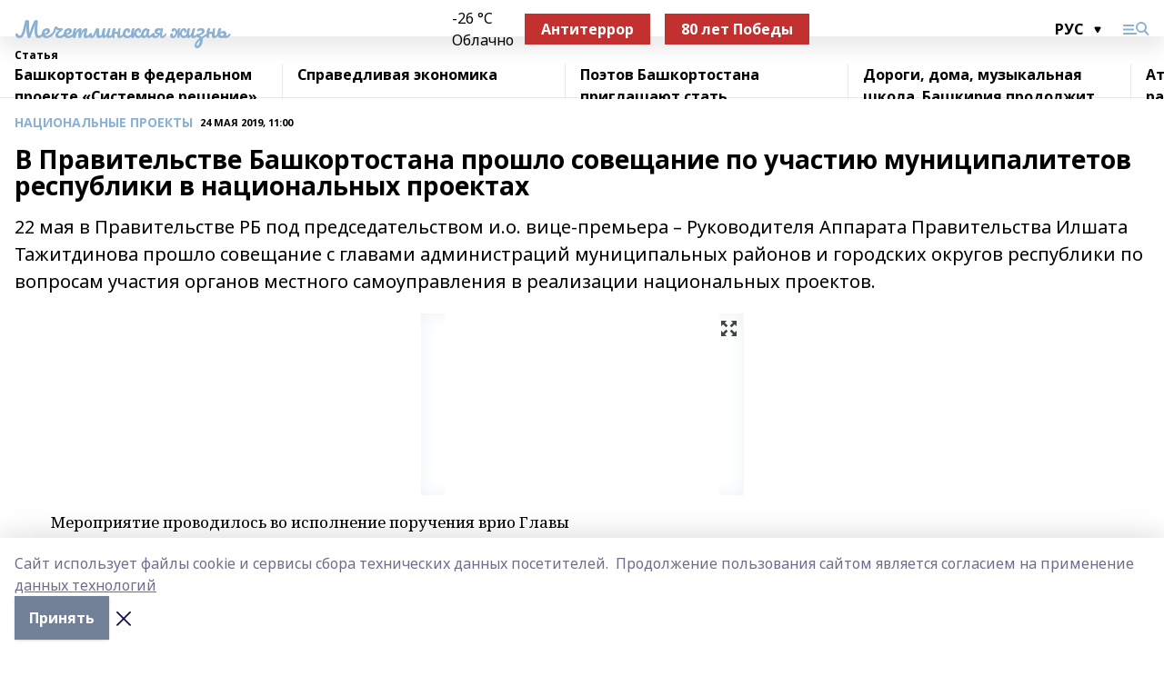

--- FILE ---
content_type: text/html; charset=utf-8
request_url: https://mechetlinskayalife.ru/articles/natsionalnye-proekty/2019-05-24/v-pravitelstve-bashkortostana-proshlo-soveschanie-po-uchastiyu-munitsipalitetov-respubliki-v-natsionalnyh-proektah-257383
body_size: 34359
content:
<!doctype html>
<html data-n-head-ssr lang="ru" data-n-head="%7B%22lang%22:%7B%22ssr%22:%22ru%22%7D%7D">
  <head >
    <title>В Правительстве Башкортостана прошло совещание по участию муниципалитетов республики в национальных проектах</title><meta data-n-head="ssr" data-hid="google" name="google" content="notranslate"><meta data-n-head="ssr" data-hid="charset" charset="utf-8"><meta data-n-head="ssr" name="viewport" content="width=1300"><meta data-n-head="ssr" data-hid="og:url" property="og:url" content="https://mechetlinskayalife.ru/articles/natsionalnye-proekty/2019-05-24/v-pravitelstve-bashkortostana-proshlo-soveschanie-po-uchastiyu-munitsipalitetov-respubliki-v-natsionalnyh-proektah-257383"><meta data-n-head="ssr" data-hid="og:type" property="og:type" content="article"><meta data-n-head="ssr" name="yandex-verification" content="eff543ae4a14a4ed"><meta data-n-head="ssr" name="zen-verification" content="G8dLAOTErICTwuAkrkif2Y7GyT7w5zHOEkYSf6bYicozrl6fSeBNcbqbU3tWAA9k"><meta data-n-head="ssr" name="google-site-verification" content="tRD0-rVouXE5DmVvyTfYl7IgqUGivXuv2j4B2S_12Ro"><meta data-n-head="ssr" data-hid="og:title" property="og:title" content="В Правительстве Башкортостана прошло совещание по участию муниципалитетов республики в национальных проектах"><meta data-n-head="ssr" data-hid="og:description" property="og:description" content="22 мая в Правительстве РБ под председательством и.о. вице-премьера – Руководителя Аппарата Правительства Илшата Тажитдинова прошло совещание с главами администраций муниципальных районов и городских округов республики по вопросам участия органов местного самоуправления в реализации национальных проектов."><meta data-n-head="ssr" data-hid="description" name="description" content="22 мая в Правительстве РБ под председательством и.о. вице-премьера – Руководителя Аппарата Правительства Илшата Тажитдинова прошло совещание с главами администраций муниципальных районов и городских округов республики по вопросам участия органов местного самоуправления в реализации национальных проектов."><meta data-n-head="ssr" data-hid="og:image" property="og:image" content="https://mechetlinskayalife.ru/attachments/0e4fa9b01c913f51837754964df287ee6f76ac5c/store/crop/0/0/280/186/280/186/0/dd51f22238a73ecb17188ed90b1a46fcf87f0a17a58d78207cf20c049a99/placeholder.png"><link data-n-head="ssr" rel="icon" href="https://api.bashinform.ru/attachments/16cfa364208164cc318fc67c9aef688dda4e2641/store/21cc09c2ea8c694ceecf1894448b2f8cf4963fdf1e49b87c00e730590834/mz1.ico"><link data-n-head="ssr" rel="canonical" href="https://mechetlinskayalife.ru/articles/natsionalnye-proekty/2019-05-24/v-pravitelstve-bashkortostana-proshlo-soveschanie-po-uchastiyu-munitsipalitetov-respubliki-v-natsionalnyh-proektah-257383"><link data-n-head="ssr" rel="preconnect" href="https://fonts.googleapis.com"><link data-n-head="ssr" rel="stylesheet" href="/fonts/noto-sans/index.css"><link data-n-head="ssr" rel="stylesheet" href="https://fonts.googleapis.com/css2?family=Noto+Serif:wght@400;700&amp;display=swap"><link data-n-head="ssr" rel="stylesheet" href="https://fonts.googleapis.com/css2?family=Inter:wght@400;600;700;900&amp;display=swap"><link data-n-head="ssr" rel="stylesheet" href="https://fonts.googleapis.com/css2?family=Montserrat:wght@400;700&amp;display=swap"><link data-n-head="ssr" rel="stylesheet" href="https://fonts.googleapis.com/css2?family=Pacifico&amp;display=swap"><style data-n-head="ssr">:root { --active-color: #8bb1d4; }</style><script data-n-head="ssr" src="https://yastatic.net/pcode/adfox/loader.js" crossorigin="anonymous"></script><script data-n-head="ssr" src="https://vk.com/js/api/openapi.js" async></script><script data-n-head="ssr" src="https://widget.sparrow.ru/js/embed.js" async></script><script data-n-head="ssr" src="//web.webpushs.com/js/push/f8629d47ee9b1e62762388f63ab29d37_1.js" async></script><script data-n-head="ssr" src="https://yandex.ru/ads/system/header-bidding.js" async></script><script data-n-head="ssr" src="https://ads.digitalcaramel.com/js/bashinform.ru.js" type="text/javascript"></script><script data-n-head="ssr">window.yaContextCb = window.yaContextCb || []</script><script data-n-head="ssr" src="https://yandex.ru/ads/system/context.js" async></script><script data-n-head="ssr" type="application/ld+json">{
            "@context": "https://schema.org",
            "@type": "NewsArticle",
            "mainEntityOfPage": {
              "@type": "WebPage",
              "@id": "https://mechetlinskayalife.ru/articles/natsionalnye-proekty/2019-05-24/v-pravitelstve-bashkortostana-proshlo-soveschanie-po-uchastiyu-munitsipalitetov-respubliki-v-natsionalnyh-proektah-257383"
            },
            "headline" : "В Правительстве Башкортостана прошло совещание по участию муниципалитетов республики в национальных проектах",
            "image": [
              "https://mechetlinskayalife.ru/attachments/0e4fa9b01c913f51837754964df287ee6f76ac5c/store/crop/0/0/280/186/280/186/0/dd51f22238a73ecb17188ed90b1a46fcf87f0a17a58d78207cf20c049a99/placeholder.png"
            ],
            "datePublished": "2019-05-24T11:00:00.000+05:00",
            "author": [],
            "publisher": {
              "@type": "Organization",
              "name": "Мечетлинская жизнь",
              "logo": {
                "@type": "ImageObject",
                "url": "null"
              }
            },
            "description": "22 мая в Правительстве РБ под председательством и.о. вице-премьера – Руководителя Аппарата Правительства Илшата Тажитдинова прошло совещание с главами администраций муниципальных районов и городских округов республики по вопросам участия органов местного самоуправления в реализации национальных проектов."
          }</script><link rel="preload" href="/_nuxt/274f3bb.js" as="script"><link rel="preload" href="/_nuxt/622ad3e.js" as="script"><link rel="preload" href="/_nuxt/ee7430d.js" as="script"><link rel="preload" href="/_nuxt/bbaf3f9.js" as="script"><link rel="preload" href="/_nuxt/b3945eb.js" as="script"><link rel="preload" href="/_nuxt/1f4701a.js" as="script"><link rel="preload" href="/_nuxt/bb7a823.js" as="script"><link rel="preload" href="/_nuxt/61cd1ad.js" as="script"><link rel="preload" href="/_nuxt/3795d03.js" as="script"><link rel="preload" href="/_nuxt/9842943.js" as="script"><style data-vue-ssr-id="02097838:0 0211d3d2:0 7e56e4e3:0 78c231fa:0 2b202313:0 3ba5510c:0 7deb7420:0 7501b878:0 67a80222:0 01f9c408:0 f11faff8:0 01b9542b:0 74a8f3db:0 fd82e6f0:0 69552a97:0 2bc4b7f8:0 77d4baa4:0 6f94af7f:0 0a7c8cf7:0 67baf181:0 a473ccf0:0 3eb3f9ae:0 0684d134:0 7eba589d:0 44e53ad8:0 d15e8f64:0">.fade-enter,.fade-leave-to{opacity:0}.fade-enter-active,.fade-leave-active{transition:opacity .2s ease}.fade-up-enter-active,.fade-up-leave-active{transition:all .35s}.fade-up-enter,.fade-up-leave-to{opacity:0;transform:translateY(-20px)}.rubric-date{display:flex;align-items:flex-end;margin-bottom:1rem}.cm-rubric{font-weight:700;font-size:14px;margin-right:.5rem;color:var(--active-color)}.cm-date{font-size:11px;text-transform:uppercase;font-weight:700}.cm-story{font-weight:700;font-size:14px;margin-left:.5rem;margin-right:.5rem;color:var(--active-color)}.serif-text{font-family:Noto Serif,serif;line-height:1.65;font-size:17px}.bg-img{background-size:cover;background-position:50%;height:0;position:relative;background-color:#e2e2e2;padding-bottom:56%;>img{position:absolute;left:0;top:0;width:100%;height:100%;-o-object-fit:cover;object-fit:cover;-o-object-position:center;object-position:center}}.btn{--text-opacity:1;color:#fff;color:rgba(255,255,255,var(--text-opacity));text-align:center;padding-top:1.5rem;padding-bottom:1.5rem;font-weight:700;cursor:pointer;margin-top:2rem;border-radius:8px;font-size:20px;background:var(--active-color)}.checkbox{border-radius:.5rem;border-width:1px;margin-right:1.25rem;cursor:pointer;border-color:#e9e9eb;width:32px;height:32px}.checkbox.__active{background:var(--active-color) 50% no-repeat url([data-uri]);border-color:var(--active-color)}.h1{margin-top:1rem;margin-bottom:1.5rem;font-weight:700;line-height:1.07;font-size:32px}.all-matters{text-align:center;cursor:pointer;padding-top:1.5rem;padding-bottom:1.5rem;font-weight:700;margin-bottom:2rem;border-radius:8px;background:#f5f5f5;font-size:20px}.all-matters.__small{padding-top:.75rem;padding-bottom:.75rem;margin-top:1.5rem;font-size:14px;border-radius:4px}[data-desktop]{.rubric-date{margin-bottom:1.25rem}.h1{font-size:46px;margin-top:1.5rem;margin-bottom:1.5rem}section.cols{display:grid;margin-left:58px;grid-gap:16px;grid-template-columns:816px 42px 300px}section.list-cols{display:grid;grid-gap:40px;grid-template-columns:1fr 300px}.matter-grid{display:flex;flex-wrap:wrap;margin-right:-16px}.top-sticky{position:-webkit-sticky;position:sticky;top:48px}.top-sticky.local{top:56px}.top-sticky.ig{top:86px}.top-sticky-matter{position:-webkit-sticky;position:sticky;z-index:1;top:102px}.top-sticky-matter.local{top:110px}.top-sticky-matter.ig{top:140px}}.search-form{display:flex;border-bottom-width:1px;--border-opacity:1;border-color:#fff;border-color:rgba(255,255,255,var(--border-opacity));padding-bottom:.75rem;justify-content:space-between;align-items:center;--text-opacity:1;color:#fff;color:rgba(255,255,255,var(--text-opacity));.reset{cursor:pointer;opacity:.5;display:block}input{background-color:transparent;border-style:none;--text-opacity:1;color:#fff;color:rgba(255,255,255,var(--text-opacity));outline:2px solid transparent;outline-offset:2px;width:66.666667%;font-size:20px}input::-moz-placeholder{color:hsla(0,0%,100%,.18824)}input:-ms-input-placeholder{color:hsla(0,0%,100%,.18824)}input::placeholder{color:hsla(0,0%,100%,.18824)}}[data-desktop] .search-form{width:820px;button{border-radius:.25rem;font-weight:700;padding:.5rem 1.5rem;cursor:pointer;--text-opacity:1;color:#fff;color:rgba(255,255,255,var(--text-opacity));font-size:22px;background:var(--active-color)}input{font-size:28px}.reset{margin-right:2rem;margin-left:auto}}html.locked{overflow:hidden}html{body{letter-spacing:-.03em;font-family:Noto Sans,sans-serif;line-height:1.19;font-size:14px}ol,ul{margin-left:2rem;margin-bottom:1rem;li{margin-bottom:.5rem}}ol{list-style-type:decimal}ul{list-style-type:disc}a{cursor:pointer;color:inherit}iframe,img,object,video{max-width:100%}}.container{padding-left:16px;padding-right:16px}[data-desktop]{min-width:1250px;.container{margin-left:auto;margin-right:auto;padding-left:0;padding-right:0;width:1250px}}
/*! normalize.css v8.0.1 | MIT License | github.com/necolas/normalize.css */html{line-height:1.15;-webkit-text-size-adjust:100%}body{margin:0}main{display:block}h1{font-size:2em;margin:.67em 0}hr{box-sizing:content-box;height:0;overflow:visible}pre{font-family:monospace,monospace;font-size:1em}a{background-color:transparent}abbr[title]{border-bottom:none;text-decoration:underline;-webkit-text-decoration:underline dotted;text-decoration:underline dotted}b,strong{font-weight:bolder}code,kbd,samp{font-family:monospace,monospace;font-size:1em}small{font-size:80%}sub,sup{font-size:75%;line-height:0;position:relative;vertical-align:baseline}sub{bottom:-.25em}sup{top:-.5em}img{border-style:none}button,input,optgroup,select,textarea{font-family:inherit;font-size:100%;line-height:1.15;margin:0}button,input{overflow:visible}button,select{text-transform:none}[type=button],[type=reset],[type=submit],button{-webkit-appearance:button}[type=button]::-moz-focus-inner,[type=reset]::-moz-focus-inner,[type=submit]::-moz-focus-inner,button::-moz-focus-inner{border-style:none;padding:0}[type=button]:-moz-focusring,[type=reset]:-moz-focusring,[type=submit]:-moz-focusring,button:-moz-focusring{outline:1px dotted ButtonText}fieldset{padding:.35em .75em .625em}legend{box-sizing:border-box;color:inherit;display:table;max-width:100%;padding:0;white-space:normal}progress{vertical-align:baseline}textarea{overflow:auto}[type=checkbox],[type=radio]{box-sizing:border-box;padding:0}[type=number]::-webkit-inner-spin-button,[type=number]::-webkit-outer-spin-button{height:auto}[type=search]{-webkit-appearance:textfield;outline-offset:-2px}[type=search]::-webkit-search-decoration{-webkit-appearance:none}::-webkit-file-upload-button{-webkit-appearance:button;font:inherit}details{display:block}summary{display:list-item}[hidden],template{display:none}blockquote,dd,dl,figure,h1,h2,h3,h4,h5,h6,hr,p,pre{margin:0}button{background-color:transparent;background-image:none}button:focus{outline:1px dotted;outline:5px auto -webkit-focus-ring-color}fieldset,ol,ul{margin:0;padding:0}ol,ul{list-style:none}html{font-family:Noto Sans,sans-serif;line-height:1.5}*,:after,:before{box-sizing:border-box;border:0 solid #e2e8f0}hr{border-top-width:1px}img{border-style:solid}textarea{resize:vertical}input::-moz-placeholder,textarea::-moz-placeholder{color:#a0aec0}input:-ms-input-placeholder,textarea:-ms-input-placeholder{color:#a0aec0}input::placeholder,textarea::placeholder{color:#a0aec0}[role=button],button{cursor:pointer}table{border-collapse:collapse}h1,h2,h3,h4,h5,h6{font-size:inherit;font-weight:inherit}a{color:inherit;text-decoration:inherit}button,input,optgroup,select,textarea{padding:0;line-height:inherit;color:inherit}code,kbd,pre,samp{font-family:Menlo,Monaco,Consolas,"Liberation Mono","Courier New",monospace}audio,canvas,embed,iframe,img,object,svg,video{display:block;vertical-align:middle}img,video{max-width:100%;height:auto}.appearance-none{-webkit-appearance:none;-moz-appearance:none;appearance:none}.bg-transparent{background-color:transparent}.bg-black{--bg-opacity:1;background-color:#000;background-color:rgba(0,0,0,var(--bg-opacity))}.bg-white{--bg-opacity:1;background-color:#fff;background-color:rgba(255,255,255,var(--bg-opacity))}.bg-gray-200{--bg-opacity:1;background-color:#edf2f7;background-color:rgba(237,242,247,var(--bg-opacity))}.bg-center{background-position:50%}.bg-top{background-position:top}.bg-no-repeat{background-repeat:no-repeat}.bg-cover{background-size:cover}.bg-contain{background-size:contain}.border-collapse{border-collapse:collapse}.border-black{--border-opacity:1;border-color:#000;border-color:rgba(0,0,0,var(--border-opacity))}.border-blue-400{--border-opacity:1;border-color:#63b3ed;border-color:rgba(99,179,237,var(--border-opacity))}.rounded{border-radius:.25rem}.rounded-lg{border-radius:.5rem}.rounded-full{border-radius:9999px}.border-none{border-style:none}.border-2{border-width:2px}.border-4{border-width:4px}.border{border-width:1px}.border-t-0{border-top-width:0}.border-t{border-top-width:1px}.border-b{border-bottom-width:1px}.cursor-pointer{cursor:pointer}.block{display:block}.inline-block{display:inline-block}.flex{display:flex}.table{display:table}.grid{display:grid}.hidden{display:none}.flex-col{flex-direction:column}.flex-wrap{flex-wrap:wrap}.flex-no-wrap{flex-wrap:nowrap}.items-center{align-items:center}.justify-center{justify-content:center}.justify-between{justify-content:space-between}.flex-grow-0{flex-grow:0}.flex-shrink-0{flex-shrink:0}.order-first{order:-9999}.order-last{order:9999}.font-sans{font-family:Noto Sans,sans-serif}.font-serif{font-family:Noto Serif,serif}.font-medium{font-weight:500}.font-semibold{font-weight:600}.font-bold{font-weight:700}.h-3{height:.75rem}.h-6{height:1.5rem}.h-12{height:3rem}.h-auto{height:auto}.h-full{height:100%}.text-xs{font-size:11px}.text-sm{font-size:12px}.text-base{font-size:14px}.text-lg{font-size:16px}.text-xl{font-size:18px}.text-2xl{font-size:21px}.text-3xl{font-size:30px}.text-4xl{font-size:46px}.leading-6{line-height:1.5rem}.leading-none{line-height:1}.leading-tight{line-height:1.07}.leading-snug{line-height:1.125}.m-0{margin:0}.my-0{margin-top:0;margin-bottom:0}.mx-0{margin-left:0;margin-right:0}.mx-1{margin-left:.25rem;margin-right:.25rem}.mx-2{margin-left:.5rem;margin-right:.5rem}.my-4{margin-top:1rem;margin-bottom:1rem}.mx-4{margin-left:1rem;margin-right:1rem}.my-5{margin-top:1.25rem;margin-bottom:1.25rem}.mx-5{margin-left:1.25rem;margin-right:1.25rem}.my-6{margin-top:1.5rem;margin-bottom:1.5rem}.my-8{margin-top:2rem;margin-bottom:2rem}.mx-auto{margin-left:auto;margin-right:auto}.-mx-3{margin-left:-.75rem;margin-right:-.75rem}.-my-4{margin-top:-1rem;margin-bottom:-1rem}.mt-0{margin-top:0}.mr-0{margin-right:0}.mb-0{margin-bottom:0}.ml-0{margin-left:0}.mt-1{margin-top:.25rem}.mr-1{margin-right:.25rem}.mb-1{margin-bottom:.25rem}.ml-1{margin-left:.25rem}.mt-2{margin-top:.5rem}.mr-2{margin-right:.5rem}.mb-2{margin-bottom:.5rem}.ml-2{margin-left:.5rem}.mt-3{margin-top:.75rem}.mr-3{margin-right:.75rem}.mb-3{margin-bottom:.75rem}.mt-4{margin-top:1rem}.mr-4{margin-right:1rem}.mb-4{margin-bottom:1rem}.ml-4{margin-left:1rem}.mt-5{margin-top:1.25rem}.mr-5{margin-right:1.25rem}.mb-5{margin-bottom:1.25rem}.mt-6{margin-top:1.5rem}.mr-6{margin-right:1.5rem}.mb-6{margin-bottom:1.5rem}.mt-8{margin-top:2rem}.mr-8{margin-right:2rem}.mb-8{margin-bottom:2rem}.ml-8{margin-left:2rem}.mt-10{margin-top:2.5rem}.ml-10{margin-left:2.5rem}.mt-12{margin-top:3rem}.mb-12{margin-bottom:3rem}.mt-16{margin-top:4rem}.mb-16{margin-bottom:4rem}.mr-20{margin-right:5rem}.mr-auto{margin-right:auto}.ml-auto{margin-left:auto}.mt-px{margin-top:1px}.-mt-2{margin-top:-.5rem}.max-w-none{max-width:none}.max-w-full{max-width:100%}.object-contain{-o-object-fit:contain;object-fit:contain}.object-cover{-o-object-fit:cover;object-fit:cover}.object-center{-o-object-position:center;object-position:center}.opacity-0{opacity:0}.opacity-50{opacity:.5}.outline-none{outline:2px solid transparent;outline-offset:2px}.overflow-auto{overflow:auto}.overflow-hidden{overflow:hidden}.overflow-visible{overflow:visible}.p-0{padding:0}.p-2{padding:.5rem}.p-3{padding:.75rem}.p-4{padding:1rem}.p-8{padding:2rem}.px-0{padding-left:0;padding-right:0}.py-1{padding-top:.25rem;padding-bottom:.25rem}.px-1{padding-left:.25rem;padding-right:.25rem}.py-2{padding-top:.5rem;padding-bottom:.5rem}.px-2{padding-left:.5rem;padding-right:.5rem}.py-3{padding-top:.75rem;padding-bottom:.75rem}.px-3{padding-left:.75rem;padding-right:.75rem}.py-4{padding-top:1rem;padding-bottom:1rem}.px-4{padding-left:1rem;padding-right:1rem}.px-5{padding-left:1.25rem;padding-right:1.25rem}.px-6{padding-left:1.5rem;padding-right:1.5rem}.py-8{padding-top:2rem;padding-bottom:2rem}.py-10{padding-top:2.5rem;padding-bottom:2.5rem}.pt-0{padding-top:0}.pr-0{padding-right:0}.pb-0{padding-bottom:0}.pt-1{padding-top:.25rem}.pt-2{padding-top:.5rem}.pb-2{padding-bottom:.5rem}.pl-2{padding-left:.5rem}.pt-3{padding-top:.75rem}.pb-3{padding-bottom:.75rem}.pt-4{padding-top:1rem}.pr-4{padding-right:1rem}.pb-4{padding-bottom:1rem}.pl-4{padding-left:1rem}.pt-5{padding-top:1.25rem}.pr-5{padding-right:1.25rem}.pb-5{padding-bottom:1.25rem}.pl-5{padding-left:1.25rem}.pt-6{padding-top:1.5rem}.pb-6{padding-bottom:1.5rem}.pl-6{padding-left:1.5rem}.pt-8{padding-top:2rem}.pb-8{padding-bottom:2rem}.pr-10{padding-right:2.5rem}.pb-12{padding-bottom:3rem}.pl-12{padding-left:3rem}.pb-16{padding-bottom:4rem}.pointer-events-none{pointer-events:none}.fixed{position:fixed}.absolute{position:absolute}.relative{position:relative}.sticky{position:-webkit-sticky;position:sticky}.top-0{top:0}.right-0{right:0}.bottom-0{bottom:0}.left-0{left:0}.left-auto{left:auto}.shadow{box-shadow:0 1px 3px 0 rgba(0,0,0,.1),0 1px 2px 0 rgba(0,0,0,.06)}.shadow-none{box-shadow:none}.text-center{text-align:center}.text-right{text-align:right}.text-transparent{color:transparent}.text-black{--text-opacity:1;color:#000;color:rgba(0,0,0,var(--text-opacity))}.text-white{--text-opacity:1;color:#fff;color:rgba(255,255,255,var(--text-opacity))}.text-gray-600{--text-opacity:1;color:#718096;color:rgba(113,128,150,var(--text-opacity))}.text-gray-700{--text-opacity:1;color:#4a5568;color:rgba(74,85,104,var(--text-opacity))}.uppercase{text-transform:uppercase}.underline{text-decoration:underline}.tracking-tight{letter-spacing:-.05em}.select-none{-webkit-user-select:none;-moz-user-select:none;-ms-user-select:none;user-select:none}.select-all{-webkit-user-select:all;-moz-user-select:all;-ms-user-select:all;user-select:all}.visible{visibility:visible}.invisible{visibility:hidden}.whitespace-no-wrap{white-space:nowrap}.w-3{width:.75rem}.w-auto{width:auto}.w-1\/3{width:33.333333%}.w-full{width:100%}.z-20{z-index:20}.z-50{z-index:50}.gap-1{grid-gap:.25rem;gap:.25rem}.gap-2{grid-gap:.5rem;gap:.5rem}.gap-3{grid-gap:.75rem;gap:.75rem}.gap-4{grid-gap:1rem;gap:1rem}.gap-5{grid-gap:1.25rem;gap:1.25rem}.gap-6{grid-gap:1.5rem;gap:1.5rem}.gap-8{grid-gap:2rem;gap:2rem}.gap-10{grid-gap:2.5rem;gap:2.5rem}.grid-cols-1{grid-template-columns:repeat(1,minmax(0,1fr))}.grid-cols-2{grid-template-columns:repeat(2,minmax(0,1fr))}.grid-cols-3{grid-template-columns:repeat(3,minmax(0,1fr))}.grid-cols-4{grid-template-columns:repeat(4,minmax(0,1fr))}.grid-cols-5{grid-template-columns:repeat(5,minmax(0,1fr))}.transform{--transform-translate-x:0;--transform-translate-y:0;--transform-rotate:0;--transform-skew-x:0;--transform-skew-y:0;--transform-scale-x:1;--transform-scale-y:1;transform:translateX(var(--transform-translate-x)) translateY(var(--transform-translate-y)) rotate(var(--transform-rotate)) skewX(var(--transform-skew-x)) skewY(var(--transform-skew-y)) scaleX(var(--transform-scale-x)) scaleY(var(--transform-scale-y))}.transition-all{transition-property:all}.transition{transition-property:background-color,border-color,color,fill,stroke,opacity,box-shadow,transform}@-webkit-keyframes spin{to{transform:rotate(1turn)}}@keyframes spin{to{transform:rotate(1turn)}}@-webkit-keyframes ping{75%,to{transform:scale(2);opacity:0}}@keyframes ping{75%,to{transform:scale(2);opacity:0}}@-webkit-keyframes pulse{50%{opacity:.5}}@keyframes pulse{50%{opacity:.5}}@-webkit-keyframes bounce{0%,to{transform:translateY(-25%);-webkit-animation-timing-function:cubic-bezier(.8,0,1,1);animation-timing-function:cubic-bezier(.8,0,1,1)}50%{transform:none;-webkit-animation-timing-function:cubic-bezier(0,0,.2,1);animation-timing-function:cubic-bezier(0,0,.2,1)}}@keyframes bounce{0%,to{transform:translateY(-25%);-webkit-animation-timing-function:cubic-bezier(.8,0,1,1);animation-timing-function:cubic-bezier(.8,0,1,1)}50%{transform:none;-webkit-animation-timing-function:cubic-bezier(0,0,.2,1);animation-timing-function:cubic-bezier(0,0,.2,1)}}
.nuxt-progress{position:fixed;top:0;left:0;right:0;height:2px;width:0;opacity:1;transition:width .1s,opacity .4s;background-color:var(--active-color);z-index:999999}.nuxt-progress.nuxt-progress-notransition{transition:none}.nuxt-progress-failed{background-color:red}
.page_1iNBq{position:relative;min-height:65vh}[data-desktop]{.topBanner_Im5IM{margin-left:auto;margin-right:auto;width:1256px}}
.bnr_2VvRX{margin-left:auto;margin-right:auto;width:300px}.bnr_2VvRX:not(:empty){margin-bottom:1rem}.bnrContainer_1ho9N.mb-0 .bnr_2VvRX{margin-bottom:0}[data-desktop]{.bnr_2VvRX{width:auto;margin-left:0;margin-right:0}}
.topline-container[data-v-7682f57c]{position:-webkit-sticky;position:sticky;top:0;z-index:10}.bottom-menu[data-v-7682f57c]{--bg-opacity:1;background-color:#fff;background-color:rgba(255,255,255,var(--bg-opacity));height:45px;box-shadow:0 15px 20px rgba(0,0,0,.08)}.bottom-menu.__dark[data-v-7682f57c]{--bg-opacity:1;background-color:#000;background-color:rgba(0,0,0,var(--bg-opacity));.bottom-menu-link{--text-opacity:1;color:#fff;color:rgba(255,255,255,var(--text-opacity))}.bottom-menu-link:hover{color:var(--active-color)}}.bottom-menu-links[data-v-7682f57c]{display:flex;overflow:auto;grid-gap:1rem;gap:1rem;padding-top:1rem;padding-bottom:1rem;scrollbar-width:none}.bottom-menu-links[data-v-7682f57c]::-webkit-scrollbar{display:none}.bottom-menu-link[data-v-7682f57c]{white-space:nowrap;font-weight:700}.bottom-menu-link[data-v-7682f57c]:hover{color:var(--active-color)}
.topline_KUXuM{--bg-opacity:1;background-color:#fff;background-color:rgba(255,255,255,var(--bg-opacity));padding-top:.5rem;padding-bottom:.5rem;position:relative;box-shadow:0 15px 20px rgba(0,0,0,.08);height:40px;z-index:1}.topline_KUXuM.__dark_3HDH5{--bg-opacity:1;background-color:#000;background-color:rgba(0,0,0,var(--bg-opacity))}[data-desktop]{.topline_KUXuM{height:50px}}
.container_3LUUG{display:flex;align-items:center;justify-content:space-between}.container_3LUUG.__dark_AMgBk{.logo_1geVj{--text-opacity:1;color:#fff;color:rgba(255,255,255,var(--text-opacity))}.menu-trigger_2_P72{--bg-opacity:1;background-color:#fff;background-color:rgba(255,255,255,var(--bg-opacity))}.lang_107ai,.topline-item_1BCyx{--text-opacity:1;color:#fff;color:rgba(255,255,255,var(--text-opacity))}.lang_107ai{background-image:url([data-uri])}}.lang_107ai{margin-left:auto;margin-right:1.25rem;padding-right:1rem;padding-left:.5rem;cursor:pointer;display:flex;align-items:center;font-weight:700;-webkit-appearance:none;-moz-appearance:none;appearance:none;outline:2px solid transparent;outline-offset:2px;text-transform:uppercase;background:no-repeat url([data-uri]) calc(100% - 3px) 50%}.logo-img_9ttWw{max-height:30px}.logo-text_Gwlnp{white-space:nowrap;font-family:Pacifico,serif;font-size:24px;line-height:.9;color:var(--active-color)}.menu-trigger_2_P72{cursor:pointer;width:30px;height:24px;background:var(--active-color);-webkit-mask:no-repeat url(/_nuxt/img/menu.cffb7c4.svg) center;mask:no-repeat url(/_nuxt/img/menu.cffb7c4.svg) center}.menu-trigger_2_P72.__cross_3NUSb{-webkit-mask-image:url([data-uri]);mask-image:url([data-uri])}.topline-item_1BCyx{font-weight:700;line-height:1;margin-right:16px}.topline-item_1BCyx,.topline-item_1BCyx.blue_1SDgs,.topline-item_1BCyx.red_1EmKm{--text-opacity:1;color:#fff;color:rgba(255,255,255,var(--text-opacity))}.topline-item_1BCyx.blue_1SDgs,.topline-item_1BCyx.red_1EmKm{padding:9px 18px;background:#8bb1d4}.topline-item_1BCyx.red_1EmKm{background:#c23030}.topline-item_1BCyx.default_3xuLv{font-size:12px;color:var(--active-color);max-width:100px}[data-desktop]{.logo-img_9ttWw{max-height:40px}.logo-text_Gwlnp{position:relative;top:-3px;font-size:36px}.slogan-desktop_2LraR{font-size:11px;margin-left:2.5rem;font-weight:700;text-transform:uppercase;color:#5e6a70}.lang_107ai{margin-left:0}}
.weather[data-v-f75b9a02]{display:flex;align-items:center;.icon{border-radius:9999px;margin-right:.5rem;background:var(--active-color) no-repeat 50%/11px;width:18px;height:18px}.clear{background-image:url(/_nuxt/img/clear.504a39c.svg)}.clouds{background-image:url(/_nuxt/img/clouds.35bb1b1.svg)}.few_clouds{background-image:url(/_nuxt/img/few_clouds.849e8ce.svg)}.rain{background-image:url(/_nuxt/img/rain.fa221cc.svg)}.snow{background-image:url(/_nuxt/img/snow.3971728.svg)}.thunderstorm_w_rain{background-image:url(/_nuxt/img/thunderstorm_w_rain.f4f5bf2.svg)}.thunderstorm{background-image:url(/_nuxt/img/thunderstorm.bbf00c1.svg)}.text{font-size:12px;font-weight:700;line-height:1;color:rgba(0,0,0,.9)}}.__dark.weather .text[data-v-f75b9a02]{--text-opacity:1;color:#fff;color:rgba(255,255,255,var(--text-opacity))}
.block_35WEi{position:-webkit-sticky;position:sticky;left:0;width:100%;padding-top:.75rem;padding-bottom:.75rem;--bg-opacity:1;background-color:#fff;background-color:rgba(255,255,255,var(--bg-opacity));--text-opacity:1;color:#000;color:rgba(0,0,0,var(--text-opacity));height:68px;z-index:8;border-bottom:1px solid rgba(0,0,0,.08235)}.block_35WEi.invisible_3bwn4{visibility:hidden}.block_35WEi.local_2u9p8,.block_35WEi.local_ext_2mSQw{top:40px}.block_35WEi.local_2u9p8.has_bottom_items_u0rcZ,.block_35WEi.local_ext_2mSQw.has_bottom_items_u0rcZ{top:85px}.block_35WEi.ig_3ld7e{top:50px}.block_35WEi.ig_3ld7e.has_bottom_items_u0rcZ{top:95px}.block_35WEi.bi_3BhQ1,.block_35WEi.bi_ext_1Yp6j{top:49px}.block_35WEi.bi_3BhQ1.has_bottom_items_u0rcZ,.block_35WEi.bi_ext_1Yp6j.has_bottom_items_u0rcZ{top:94px}.block_35WEi.red_wPGsU{background:#fdf3f3;.blockTitle_1BF2P{color:#d65a47}}.block_35WEi.blue_2AJX7{background:#e6ecf2;.blockTitle_1BF2P{color:#8bb1d4}}.block_35WEi{.loading_1RKbb{height:1.5rem;margin:0 auto}}.blockTitle_1BF2P{font-weight:700;font-size:12px;margin-bottom:.25rem;display:inline-block;overflow:hidden;max-height:1.2em;display:-webkit-box;-webkit-line-clamp:1;-webkit-box-orient:vertical;text-overflow:ellipsis}.items_2XU71{display:flex;overflow:auto;margin-left:-16px;margin-right:-16px;padding-left:16px;padding-right:16px}.items_2XU71::-webkit-scrollbar{display:none}.item_KFfAv{flex-shrink:0;flex-grow:0;padding-right:1rem;margin-right:1rem;font-weight:700;overflow:hidden;width:295px;max-height:2.4em;border-right:1px solid rgba(0,0,0,.08235);display:-webkit-box;-webkit-line-clamp:2;-webkit-box-orient:vertical;text-overflow:ellipsis}.item_KFfAv:hover{opacity:.75}[data-desktop]{.block_35WEi{height:54px}.block_35WEi.local_2u9p8,.block_35WEi.local_ext_2mSQw{top:50px}.block_35WEi.local_2u9p8.has_bottom_items_u0rcZ,.block_35WEi.local_ext_2mSQw.has_bottom_items_u0rcZ{top:95px}.block_35WEi.ig_3ld7e{top:80px}.block_35WEi.ig_3ld7e.has_bottom_items_u0rcZ{top:125px}.block_35WEi.bi_3BhQ1,.block_35WEi.bi_ext_1Yp6j{top:42px}.block_35WEi.bi_3BhQ1.has_bottom_items_u0rcZ,.block_35WEi.bi_ext_1Yp6j.has_bottom_items_u0rcZ{top:87px}.block_35WEi.image_3yONs{.prev_1cQoq{background-image:url([data-uri])}.next_827zB{background-image:url([data-uri])}}.wrapper_TrcU4{display:grid;grid-template-columns:240px calc(100% - 320px)}.next_827zB,.prev_1cQoq{position:absolute;cursor:pointer;width:24px;height:24px;top:4px;left:210px;background:url([data-uri])}.next_827zB{left:auto;right:15px;background:url([data-uri])}.blockTitle_1BF2P{font-size:18px;padding-right:2.5rem;margin-right:0;max-height:2.4em;-webkit-line-clamp:2}.items_2XU71{margin-left:0;padding-left:0;-ms-scroll-snap-type:x mandatory;scroll-snap-type:x mandatory;scroll-behavior:smooth;scrollbar-width:none}.item_KFfAv,.items_2XU71{margin-right:0;padding-right:0}.item_KFfAv{padding-left:1.25rem;scroll-snap-align:start;width:310px;border-left:1px solid rgba(0,0,0,.08235);border-right:none}}
@-webkit-keyframes rotate-data-v-8cdd8c10{0%{transform:rotate(0)}to{transform:rotate(1turn)}}@keyframes rotate-data-v-8cdd8c10{0%{transform:rotate(0)}to{transform:rotate(1turn)}}.component[data-v-8cdd8c10]{height:3rem;margin-top:1.5rem;margin-bottom:1.5rem;display:flex;justify-content:center;align-items:center;span{height:100%;width:4rem;background:no-repeat url(/_nuxt/img/loading.dd38236.svg) 50%/contain;-webkit-animation:rotate-data-v-8cdd8c10 .8s infinite;animation:rotate-data-v-8cdd8c10 .8s infinite}}
.promo_ZrQsB{text-align:center;display:block;--text-opacity:1;color:#fff;color:rgba(255,255,255,var(--text-opacity));font-weight:500;font-size:16px;line-height:1;position:relative;z-index:1;background:#d65a47;padding:6px 20px}[data-desktop]{.promo_ZrQsB{margin-left:auto;margin-right:auto;font-size:18px;padding:12px 40px}}
.feedTriggerMobile_1uP3h{text-align:center;width:100%;left:0;bottom:0;padding:1rem;color:#000;color:rgba(0,0,0,var(--text-opacity));background:#e7e7e7;filter:drop-shadow(0 -10px 30px rgba(0,0,0,.4))}.feedTriggerMobile_1uP3h,[data-desktop] .feedTriggerDesktop_eR1zC{position:fixed;font-weight:700;--text-opacity:1;z-index:8}[data-desktop] .feedTriggerDesktop_eR1zC{color:#fff;color:rgba(255,255,255,var(--text-opacity));cursor:pointer;padding:1rem 1rem 1rem 1.5rem;display:flex;align-items:center;justify-content:space-between;width:auto;font-size:28px;right:20px;bottom:20px;line-height:.85;background:var(--active-color);.new_36fkO{--bg-opacity:1;background-color:#fff;background-color:rgba(255,255,255,var(--bg-opacity));font-size:18px;padding:.25rem .5rem;margin-left:1rem;color:var(--active-color)}}
.noindex_1PbKm{display:block}.rubricDate_XPC5P{display:flex;margin-bottom:1rem;align-items:center;flex-wrap:wrap;grid-row-gap:.5rem;row-gap:.5rem}[data-desktop]{.rubricDate_XPC5P{margin-left:58px}.noindex_1PbKm,.pollContainer_25rgc{margin-left:40px}.noindex_1PbKm{width:700px}}
.h1_fQcc_{margin-top:0;margin-bottom:1rem;font-size:28px}.bigLead_37UJd{margin-bottom:1.25rem;font-size:20px}[data-desktop]{.h1_fQcc_{margin-bottom:1.25rem;margin-top:0;font-size:40px}.bigLead_37UJd{font-size:21px;margin-bottom:2rem}.smallLead_3mYo6{font-size:21px;font-weight:500}.leadImg_n0Xok{display:grid;grid-gap:2rem;gap:2rem;margin-bottom:2rem;grid-template-columns:repeat(2,minmax(0,1fr));margin-left:40px;width:700px}}
.partner[data-v-73e20f19]{margin-top:1rem;margin-bottom:1rem;color:rgba(0,0,0,.31373)}
.blurImgContainer_3_532{position:relative;overflow:hidden;--bg-opacity:1;background-color:#edf2f7;background-color:rgba(237,242,247,var(--bg-opacity));background-position:50%;background-repeat:no-repeat;display:flex;align-items:center;justify-content:center;aspect-ratio:16/9;background-image:url(/img/loading.svg)}.blurImgBlur_2fI8T{background-position:50%;background-size:cover;filter:blur(10px)}.blurImgBlur_2fI8T,.blurImgImg_ZaMSE{position:absolute;left:0;top:0;width:100%;height:100%}.blurImgImg_ZaMSE{-o-object-fit:contain;object-fit:contain;-o-object-position:center;object-position:center}.play_hPlPQ{background-size:contain;background-position:50%;background-repeat:no-repeat;position:relative;z-index:1;width:18%;min-width:30px;max-width:80px;aspect-ratio:1/1;background-image:url([data-uri])}[data-desktop]{.play_hPlPQ{min-width:35px}}
.fs-icon[data-v-2dcb0dcc]{position:absolute;cursor:pointer;right:0;top:0;transition-property:background-color,border-color,color,fill,stroke,opacity,box-shadow,transform;transition-duration:.3s;width:25px;height:25px;background:url(/_nuxt/img/fs.32f317e.svg) 0 100% no-repeat}
.photoText_slx0c{padding-top:.25rem;font-family:Noto Serif,serif;font-size:13px;a{color:var(--active-color)}}.author_1ZcJr{color:rgba(0,0,0,.50196);span{margin-right:.25rem}}[data-desktop]{.photoText_slx0c{padding-top:.75rem;font-size:12px;line-height:1}.author_1ZcJr{font-size:11px}}.photoText_slx0c.textWhite_m9vxt{--text-opacity:1;color:#fff;color:rgba(255,255,255,var(--text-opacity));.author_1ZcJr{--text-opacity:1;color:#fff;color:rgba(255,255,255,var(--text-opacity))}}
.block_1h4f8{margin-bottom:1.5rem}[data-desktop] .block_1h4f8{margin-bottom:2rem}
.paragraph[data-v-7a4bd814]{a{color:var(--active-color)}p{margin-bottom:1.5rem}ol,ul{margin-left:2rem;margin-bottom:1rem;li{margin-bottom:.5rem}}ol{list-style-type:decimal}ul{list-style-type:disc}.question{font-weight:700;font-size:21px;line-height:1.43}.answer:before,.question:before{content:"— "}h2,h3,h4{font-weight:700;margin-bottom:1.5rem;line-height:1.07;font-family:Noto Sans,sans-serif}h2{font-size:30px}h3{font-size:21px}h4{font-size:18px}blockquote{padding-top:1rem;padding-bottom:1rem;margin-bottom:1rem;font-weight:700;font-family:Noto Sans,sans-serif;border-top:6px solid var(--active-color);border-bottom:6px solid var(--active-color);font-size:19px;line-height:1.15}.table-wrapper{overflow:auto}table{border-collapse:collapse;margin-top:1rem;margin-bottom:1rem;min-width:100%;td{padding:.75rem .5rem;border-width:1px}p{margin:0}}}
.readus_3o8ag{margin-bottom:1.5rem;font-weight:700;font-size:16px}.subscribeButton_2yILe{font-weight:700;--text-opacity:1;color:#fff;color:rgba(255,255,255,var(--text-opacity));text-align:center;letter-spacing:-.05em;background:var(--active-color);padding:0 8px 3px;border-radius:11px;font-size:15px;width:140px}.rTitle_ae5sX{margin-bottom:1rem;font-family:Noto Sans,sans-serif;font-weight:700;color:#202022;font-size:20px;font-style:normal;line-height:normal}.items_1vOtx{display:flex;flex-wrap:wrap;grid-gap:.75rem;gap:.75rem;max-width:360px}.items_1vOtx.regional_OHiaP{.socialIcon_1xwkP{width:calc(33% - 10px)}.socialIcon_1xwkP:first-child,.socialIcon_1xwkP:nth-child(2){width:calc(50% - 10px)}}.socialIcon_1xwkP{margin-bottom:.5rem;background-size:contain;background-repeat:no-repeat;flex-shrink:0;width:calc(50% - 10px);background-position:0;height:30px}.vkIcon_1J2rG{background-image:url(/_nuxt/img/vk.07bf3d5.svg)}.vkShortIcon_1XRTC{background-image:url(/_nuxt/img/vk-short.1e19426.svg)}.tgIcon_3Y6iI{background-image:url(/_nuxt/img/tg.bfb93b5.svg)}.zenIcon_1Vpt0{background-image:url(/_nuxt/img/zen.1c41c49.svg)}.okIcon_3Q4dv{background-image:url(/_nuxt/img/ok.de8d66c.svg)}.okShortIcon_12fSg{background-image:url(/_nuxt/img/ok-short.e0e3723.svg)}.maxIcon_3MreL{background-image:url(/_nuxt/img/max.da7c1ef.png)}[data-desktop]{.readus_3o8ag{margin-left:2.5rem}.items_1vOtx{flex-wrap:nowrap;max-width:none;align-items:center}.subscribeButton_2yILe{text-align:center;font-weight:700;width:auto;padding:4px 7px 7px;font-size:25px}.socialIcon_1xwkP{height:45px}.vkIcon_1J2rG{width:197px!important}.vkShortIcon_1XRTC{width:90px!important}.tgIcon_3Y6iI{width:160px!important}.zenIcon_1Vpt0{width:110px!important}.okIcon_3Q4dv{width:256px!important}.okShortIcon_12fSg{width:90px!important}.maxIcon_3MreL{width:110px!important}}
.socials_3qx1G{margin-bottom:1.5rem}.socials_3qx1G.__black a{--border-opacity:1;border-color:#000;border-color:rgba(0,0,0,var(--border-opacity))}.socials_3qx1G.__border-white_1pZ66 .items_JTU4t a{--border-opacity:1;border-color:#fff;border-color:rgba(255,255,255,var(--border-opacity))}.socials_3qx1G{a{display:block;background-position:50%;background-repeat:no-repeat;cursor:pointer;width:20%;border:.5px solid #e2e2e2;border-right-width:0;height:42px}a:last-child{border-right-width:1px}}.items_JTU4t{display:flex}.vk_3jS8H{background-image:url(/_nuxt/img/vk.a3fc87d.svg)}.ok_3Znis{background-image:url(/_nuxt/img/ok.480e53f.svg)}.wa_32a2a{background-image:url(/_nuxt/img/wa.f2f254d.svg)}.tg_1vndD{background-image:url([data-uri])}.print_3gkIT{background-image:url(/_nuxt/img/print.f5ef7f3.svg)}.max_sqBYC{background-image:url([data-uri])}[data-desktop]{.socials_3qx1G{margin-bottom:0;width:42px}.socials_3qx1G.__sticky{position:-webkit-sticky;position:sticky;top:102px}.socials_3qx1G.__sticky.local_3XMUZ{top:110px}.socials_3qx1G.__sticky.ig_zkzMn{top:140px}.socials_3qx1G{a{width:auto;border-width:1px;border-bottom-width:0}a:last-child{border-bottom-width:1px}}.items_JTU4t{display:block}}.socials_3qx1G.__dark_1QzU6{a{border-color:#373737}.vk_3jS8H{background-image:url(/_nuxt/img/vk-white.dc41d20.svg)}.ok_3Znis{background-image:url(/_nuxt/img/ok-white.c2036d3.svg)}.wa_32a2a{background-image:url(/_nuxt/img/wa-white.e567518.svg)}.tg_1vndD{background-image:url([data-uri])}.print_3gkIT{background-image:url(/_nuxt/img/print-white.f6fd3d9.svg)}.max_sqBYC{background-image:url([data-uri])}}
.blockTitle_2XRiy{margin-bottom:.75rem;font-weight:700;font-size:28px}.itemsContainer_3JjHp{overflow:auto;margin-right:-1rem}.items_Kf7PA{width:770px;display:flex;overflow:auto}.teaserItem_ZVyTH{padding:.75rem;background:#f2f2f4;width:240px;margin-right:16px;.img_3lUmb{margin-bottom:.5rem}.title_3KNuK{line-height:1.07;font-size:18px;font-weight:700}}.teaserItem_ZVyTH:hover .title_3KNuK{color:var(--active-color)}[data-desktop]{.blockTitle_2XRiy{font-size:30px}.itemsContainer_3JjHp{margin-right:0;overflow:visible}.items_Kf7PA{display:grid;grid-template-columns:repeat(3,minmax(0,1fr));grid-gap:1.5rem;gap:1.5rem;width:auto;overflow:visible}.teaserItem_ZVyTH{width:auto;margin-right:0;background-color:transparent;padding:0;.img_3lUmb{background:#8894a2 url(/_nuxt/img/pattern-mix.5c9ce73.svg) 100% 100% no-repeat;padding-right:40px}.title_3KNuK{font-size:21px}}}
.footer_2pohu{padding:2rem .75rem;margin-top:2rem;position:relative;background:#282828;color:#eceff1}[data-desktop]{.footer_2pohu{padding:2.5rem 0}}
.footerContainer_YJ8Ze{display:grid;grid-template-columns:repeat(1,minmax(0,1fr));grid-gap:20px;font-family:Inter,sans-serif;font-size:13px;line-height:1.38;a{--text-opacity:1;color:#fff;color:rgba(255,255,255,var(--text-opacity));opacity:.75}a:hover{opacity:.5}}.contacts_3N-fT{display:grid;grid-template-columns:repeat(1,minmax(0,1fr));grid-gap:.75rem;gap:.75rem}[data-desktop]{.footerContainer_YJ8Ze{grid-gap:2.5rem;gap:2.5rem;grid-template-columns:1fr 1fr 1fr 220px;padding-bottom:20px!important}.footerContainer_YJ8Ze.__2_3FM1O{grid-template-columns:1fr 220px}.footerContainer_YJ8Ze.__3_2yCD-{grid-template-columns:1fr 1fr 220px}.footerContainer_YJ8Ze.__4_33040{grid-template-columns:1fr 1fr 1fr 220px}}</style>
  </head>
  <body class="desktop " data-desktop="1" data-n-head="%7B%22class%22:%7B%22ssr%22:%22desktop%20%22%7D,%22data-desktop%22:%7B%22ssr%22:%221%22%7D%7D">
    <div data-server-rendered="true" id="__nuxt"><!----><div id="__layout"><div><!----> <div class="bg-white"><div class="bnrContainer_1ho9N mb-0 topBanner_Im5IM"><div title="banner_1" class="adfox-bnr bnr_2VvRX"></div></div> <!----> <div class="mb-0 bnrContainer_1ho9N"><div title="fullscreen" class="html-bnr bnr_2VvRX"></div></div> <!----></div> <div class="topline-container" data-v-7682f57c><div data-v-7682f57c><div class="topline_KUXuM"><div class="container container_3LUUG"><a href="/" class="nuxt-link-active logo-text_Gwlnp">Мечетлинская жизнь</a> <!----> <div class="weather ml-auto mr-3" data-v-f75b9a02><div class="icon clouds" data-v-f75b9a02></div> <div class="text" data-v-f75b9a02>-26 °С <br data-v-f75b9a02>Облачно</div></div> <a href="https://mechetlinskayalife.ru/pages/antiterror" target="_self" class="topline-item_1BCyx red_1EmKm">Антитеррор</a><a href="/rubric/pobeda-80" target="_blank" class="topline-item_1BCyx red_1EmKm">80 лет Победы</a> <select class="lang_107ai"><option selected="selected">Рус</option> <option value="https://mechetlinskayalife-b.ru">Баш</option></select> <div class="menu-trigger_2_P72"></div></div></div></div> <!----></div> <div><div class="block_35WEi undefined local_ext_2mSQw"><div class="component loading_1RKbb" data-v-8cdd8c10><span data-v-8cdd8c10></span></div></div> <!----> <div class="page_1iNBq"><div><!----> <div class="feedTriggerDesktop_eR1zC"><span>Все новости</span> <!----></div></div> <div class="container mt-4"><div><div class="rubricDate_XPC5P"><a href="/articles/natsionalnye-proekty" class="cm-rubric nuxt-link-active">НАЦИОНАЛЬНЫЕ ПРОЕКТЫ</a> <div class="cm-date mr-2">24 Мая 2019, 11:00</div> <!----> <!----></div> <section class="cols"><div><div class="mb-4"><!----> <h1 class="h1 h1_fQcc_">В Правительстве Башкортостана прошло совещание по участию муниципалитетов республики в национальных проектах</h1> <h2 class="bigLead_37UJd">22 мая в Правительстве РБ под председательством и.о. вице-премьера – Руководителя Аппарата Правительства Илшата Тажитдинова прошло совещание с главами администраций муниципальных районов и городских округов республики по вопросам участия органов местного самоуправления в реализации национальных проектов.</h2> <div data-v-73e20f19><!----> <!----></div> <!----> <div class="relative mx-auto" style="max-width:355px;"><div><div class="blurImgContainer_3_532" style="filter:brightness(100%);min-height:200px;"><div class="blurImgBlur_2fI8T" style="background-image:url(https://mechetlinskayalife.ru/attachments/63b0e90342805df0d0129db4464f3c2d58c43b77/store/crop/0/0/280/186/1600/0/0/dd51f22238a73ecb17188ed90b1a46fcf87f0a17a58d78207cf20c049a99/placeholder.png);"></div> <img src="https://mechetlinskayalife.ru/attachments/63b0e90342805df0d0129db4464f3c2d58c43b77/store/crop/0/0/280/186/1600/0/0/dd51f22238a73ecb17188ed90b1a46fcf87f0a17a58d78207cf20c049a99/placeholder.png" class="blurImgImg_ZaMSE"> <!----></div> <div class="fs-icon" data-v-2dcb0dcc></div></div> <!----></div></div> <!----> <div><div class="block_1h4f8"><div class="paragraph serif-text" style="margin-left:40px;width:700px;" data-v-7a4bd814>Мероприятие проводилось во исполнение поручения врио Главы Башкортостана Радия Хабирова о необходимости вовлечения органов местного самоуправления в процессы реализации национальных проектов.</div></div><div class="block_1h4f8"><div class="paragraph serif-text" style="margin-left:40px;width:700px;" data-v-7a4bd814><br></div></div><div class="block_1h4f8"><div class="paragraph serif-text" style="margin-left:40px;width:700px;" data-v-7a4bd814><br> Была отмечена роль муниципальных образований в достижении целевых показателей и результатов региональных проектов, даны разъяснения по формированию на местах функциональных структур управления проектной деятельностью, подготовке и реализации сводных муниципальных планов мероприятий, обеспечивающих достижение отдельных результатов региональных проектов, а также рекомендации по доведению до населения актуальной, достоверной и понятной информации о национальных проектах.</div></div><div class="block_1h4f8"><div class="paragraph serif-text" style="margin-left:40px;width:700px;" data-v-7a4bd814><br></div></div><div class="block_1h4f8"><div class="paragraph serif-text" style="margin-left:40px;width:700px;" data-v-7a4bd814><br> По основным направлениям участия местных администраций в реализации отдельных региональных проектов выступили руководители и администраторы региональных проектов. В своих докладах они привели примеры заполнения сводного муниципального плана с использованием типовых контрольных точек и мероприятий, приоритетные задачи в разрезе региональных проектов, довели информацию о представлении межбюджетных трансфертов муниципальным образованиям на реализацию мероприятий региональных проектов.</div></div><div class="block_1h4f8"><div class="paragraph serif-text" style="margin-left:40px;width:700px;" data-v-7a4bd814><br></div></div><div class="block_1h4f8"><div class="paragraph serif-text" style="margin-left:40px;width:700px;" data-v-7a4bd814><br> Особое внимание было уделено вопросам заключения между руководителями регпроектов и главами администраций муниципальных образований нефинансовых соглашений о реализации региональных проектов, предполагающих декомпозицию отдельных результатов и целевых показателей проектов до конкретных муниципальных районов и городских округов Республики Башкортостан.</div></div><div class="block_1h4f8"><div class="paragraph serif-text" style="margin-left:40px;width:700px;" data-v-7a4bd814><br></div></div><div class="block_1h4f8"><div class="paragraph serif-text" style="margin-left:40px;width:700px;" data-v-7a4bd814><br> В завершении мероприятия был дан ряд поручений, ключевыми из которых являются: завершение формирования сводных муниципальных планов регпроектов, организация закупочных процедур в целях своевременного исполнения мероприятий и освоения бюджетных средств, предусмотренных на достижение целей, задач и результатов региональных проектов.</div></div><div class="block_1h4f8"><div class="paragraph serif-text" style="margin-left:40px;width:700px;" data-v-7a4bd814><br></div></div><div class="block_1h4f8"><div class="paragraph serif-text" style="margin-left:40px;width:700px;" data-v-7a4bd814><br> <a href="https://pravitelstvorb.ru/ru/press-office/news.php?ELEMENT_ID=20429">https://pravitelstvorb.ru/ru/press-office/news.php?ELEMENT_ID=20429</a><br></div></div></div> <!----> <!----> <!----> <!----> <!----> <!----> <!----> <!----> <div class="readus_3o8ag"><div class="rTitle_ae5sX">Читайте нас</div> <div class="items_1vOtx regional_OHiaP"><a href="https://max.ru/mechetlinskayalife" target="_blank" title="Открыть в новом окне." class="socialIcon_1xwkP maxIcon_3MreL"></a> <a href="https://t.me/mechetlinskayalife" target="_blank" title="Открыть в новом окне." class="socialIcon_1xwkP tgIcon_3Y6iI"></a> <a href="https://vk.com/mechetlinskayalife" target="_blank" title="Открыть в новом окне." class="socialIcon_1xwkP vkShortIcon_1XRTC"></a> <a href="https://dzen.ru/mechetlinskayalife.ru?favid=254162343" target="_blank" title="Открыть в новом окне." class="socialIcon_1xwkP zenIcon_1Vpt0"></a> <a href="https://ok.ru/gazetamec" target="_blank" title="Открыть в новом окне." class="socialIcon_1xwkP okShortIcon_12fSg"></a></div></div></div> <div><div class="__sticky socials_3qx1G"><div class="items_JTU4t"><a class="vk_3jS8H"></a><a class="tg_1vndD"></a><a class="wa_32a2a"></a><a class="ok_3Znis"></a><a class="max_sqBYC"></a> <a class="print_3gkIT"></a></div></div></div> <div><div class="top-sticky-matter "><div class="flex bnrContainer_1ho9N"><div title="banner_6" class="adfox-bnr bnr_2VvRX"></div></div> <div class="flex bnrContainer_1ho9N"><div title="banner_9" class="html-bnr bnr_2VvRX"></div></div></div></div></section></div> <!----> <div><!----> <!----> <div class="mb-8"><div class="blockTitle_2XRiy">Новости партнеров</div> <div class="itemsContainer_3JjHp"><div class="items_Kf7PA"><a href="https://fotobank02.ru/" class="teaserItem_ZVyTH"><div class="img_3lUmb"><div class="blurImgContainer_3_532"><div class="blurImgBlur_2fI8T"></div> <img class="blurImgImg_ZaMSE"> <!----></div></div> <div class="title_3KNuK">Фотобанк журналистов РБ</div></a><a href="https://fotobank02.ru/еда-и-напитки/" class="teaserItem_ZVyTH"><div class="img_3lUmb"><div class="blurImgContainer_3_532"><div class="blurImgBlur_2fI8T"></div> <img class="blurImgImg_ZaMSE"> <!----></div></div> <div class="title_3KNuK">Рубрика &quot;Еда и напитки&quot;</div></a><a href="https://fotobank02.ru/животные/" class="teaserItem_ZVyTH"><div class="img_3lUmb"><div class="blurImgContainer_3_532"><div class="blurImgBlur_2fI8T"></div> <img class="blurImgImg_ZaMSE"> <!----></div></div> <div class="title_3KNuK">Рубрика &quot;Животные&quot;</div></a></div></div></div><div class="mb-8"><div class="blockTitle_2XRiy">Это интересно</div> <div class="itemsContainer_3JjHp"><div class="items_Kf7PA"><a href="https://mechetlinskayalife.ru/news/novosti/2024-10-14/v-bashkirii-sostoitsya-rasprodazha-avtomobiley-s-tsenami-ot-40-tys-rubley-3966053" class="teaserItem_ZVyTH"><div class="img_3lUmb"><div class="blurImgContainer_3_532"><div class="blurImgBlur_2fI8T"></div> <img class="blurImgImg_ZaMSE"> <!----></div></div> <div class="title_3KNuK">В Башкирии состоится распродажа автомобилей с ценами от 40 тыс рублей</div></a><a href="https://mechetlinskayalife.ru/news/novosti/2024-10-12/boets-iz-bashkirii-posmertno-nagrazhden-zvaniem-geroy-rossii-3965353" class="teaserItem_ZVyTH"><div class="img_3lUmb"><div class="blurImgContainer_3_532"><div class="blurImgBlur_2fI8T"></div> <img class="blurImgImg_ZaMSE"> <!----></div></div> <div class="title_3KNuK">Боец из Башкирии посмертно награжден званием Герой России</div></a><a href="https://mechetlinskayalife.ru/news/godpoleznihdel/2024-10-10/bashkirskie-boytsy-sbili-na-svo-tri-vrazheskih-drona-baba-yaga-3963807" class="teaserItem_ZVyTH"><div class="img_3lUmb"><div class="blurImgContainer_3_532"><div class="blurImgBlur_2fI8T"></div> <img class="blurImgImg_ZaMSE"> <!----></div></div> <div class="title_3KNuK">Башкирские бойцы сбили на СВО три вражеских дрона &quot;Баба-Яга&quot;</div></a></div></div></div><div class="mb-8"><div class="blockTitle_2XRiy">Статьи</div> <div class="itemsContainer_3JjHp"><div class="items_Kf7PA"><a href="https://mechetlinskayalife.ru/news/novosti/2024-10-10/v-bashkirii-nekotorye-semi-mogut-poluchit-do-10-tys-rubley-3963236" class="teaserItem_ZVyTH"><div class="img_3lUmb"><div class="blurImgContainer_3_532"><div class="blurImgBlur_2fI8T"></div> <img class="blurImgImg_ZaMSE"> <!----></div></div> <div class="title_3KNuK">В Башкирии некоторые семьи могут получить до 10 тыс рублей</div></a><a href="https://mechetlinskayalife.ru/articles/Obshestvo/2024-10-10/polovina-oproshennyh-rossiyan-za-vvedenie-zapreta-na-propagandu-chayldfri-v-stran-3964158" class="teaserItem_ZVyTH"><div class="img_3lUmb"><div class="blurImgContainer_3_532"><div class="blurImgBlur_2fI8T"></div> <img class="blurImgImg_ZaMSE"> <!----></div></div> <div class="title_3KNuK">Половина опрошенных россиян – за запрет на пропаганду чайлдфри в стране</div></a><a href="https://mechetlinskayalife.ru/news/novosti/2024-10-09/zhiteli-mechetlinskogo-rayona-otpravili-v-kursk-gumpomosch-3961246" class="teaserItem_ZVyTH"><div class="img_3lUmb"><div class="blurImgContainer_3_532"><div class="blurImgBlur_2fI8T"></div> <img class="blurImgImg_ZaMSE"> <!----></div></div> <div class="title_3KNuK">Жители Мечетлинского района отправили в Курск гумпомощь</div></a></div></div></div><div class="mb-8"><div class="blockTitle_2XRiy">Еще новости</div> <div class="itemsContainer_3JjHp"><div class="items_Kf7PA"><a href="https://mechetlinskayalife.ru/news/novosti/2024-10-15/mnogodetnyy-otets-iz-bashkirii-poluchil-ofitserskoe-zvanie-na-svo-3968245" class="teaserItem_ZVyTH"><div class="img_3lUmb"><div class="blurImgContainer_3_532"><div class="blurImgBlur_2fI8T"></div> <img class="blurImgImg_ZaMSE"> <!----></div></div> <div class="title_3KNuK">Многодетный отец из Башкирии получил офицерское звание на СВО</div></a><a href="https://mechetlinskayalife.ru/news/novosti/2024-10-16/pogoda-v-bashkirii-prodolzhit-udivlyat-zhiteley-3969519" class="teaserItem_ZVyTH"><div class="img_3lUmb"><div class="blurImgContainer_3_532"><div class="blurImgBlur_2fI8T"></div> <img class="blurImgImg_ZaMSE"> <!----></div></div> <div class="title_3KNuK">Погода в Башкирии продолжит удивлять жителей</div></a><a href="https://mechetlinskayalife.ru/news/novosti/2024-10-16/pervye-dobrovoltsy-prihodyat-v-punkt-otbora-zaschitnik-v-ufe-3969359" class="teaserItem_ZVyTH"><div class="img_3lUmb"><div class="blurImgContainer_3_532"><div class="blurImgBlur_2fI8T"></div> <img class="blurImgImg_ZaMSE"> <!----></div></div> <div class="title_3KNuK">Первые добровольцы приходят в пункт отбора &quot;Защитник&quot; в Уфе</div></a></div></div></div><div class="mb-8"><div class="blockTitle_2XRiy">Статьи</div> <div class="itemsContainer_3JjHp"><div class="items_Kf7PA"><a href="https://mechetlinskayalife.ru/news/novosti/2024-10-17/radiy-habirov-podcherknul-znachimost-foruma-rossiya-sportivnaya-derzhava-v-ufe-3970968" class="teaserItem_ZVyTH"><div class="img_3lUmb"><div class="blurImgContainer_3_532"><div class="blurImgBlur_2fI8T"></div> <img class="blurImgImg_ZaMSE"> <!----></div></div> <div class="title_3KNuK">Радий Хабиров подчеркнул значимость форума &quot;Россия – спортивная держава&quot; в Уфе</div></a><a href="https://mechetlinskayalife.ru/news/novosti/2024-10-15/za-sutki-zhiteli-bashkirii-otdali-moshennikam-bolee-4-mln-rubley-3967921" class="teaserItem_ZVyTH"><div class="img_3lUmb"><div class="blurImgContainer_3_532"><div class="blurImgBlur_2fI8T"></div> <img class="blurImgImg_ZaMSE"> <!----></div></div> <div class="title_3KNuK">За сутки жители Башкирии отдали мошенникам более 4 млн рублей</div></a><a href="https://mechetlinskayalife.ru/news/novosti/2024-10-14/v-ufe-uvelichili-razmer-edinovremennoy-vyplaty-kontraktnikam-3966834" class="teaserItem_ZVyTH"><div class="img_3lUmb"><div class="blurImgContainer_3_532"><div class="blurImgBlur_2fI8T"></div> <img class="blurImgImg_ZaMSE"> <!----></div></div> <div class="title_3KNuK">В Уфе увеличили размер единовременной выплаты контрактникам</div></a></div></div></div><div class="mb-8"><div class="blockTitle_2XRiy">Статьи</div> <div class="itemsContainer_3JjHp"><div class="items_Kf7PA"><a href="https://mechetlinskayalife.ru/news/novosti/2025-05-20/primery-semeynoy-podderzhki-sredi-meditsinskih-rabotnikov-bashkirii-4242370" class="teaserItem_ZVyTH"><div class="img_3lUmb"><div class="blurImgContainer_3_532"><div class="blurImgBlur_2fI8T"></div> <img class="blurImgImg_ZaMSE"> <!----></div></div> <div class="title_3KNuK">Примеры семейной поддержки среди медицинских работников Башкирии</div></a><a href="https://mechetlinskayalife.ru/news/novosti/2025-05-20/v-mechetlinskom-rayone-bashkirii-napomnili-o-komendantskom-chase-dlya-detey-4242544" class="teaserItem_ZVyTH"><div class="img_3lUmb"><div class="blurImgContainer_3_532"><div class="blurImgBlur_2fI8T"></div> <img class="blurImgImg_ZaMSE"> <!----></div></div> <div class="title_3KNuK">В Башкирии напомнили о «комендантском часе» для детей</div></a><a href="https://mechetlinskayalife.ru/news/novosti/2025-05-19/v-bashkirii-v-mae-i-iyune-vvodyatsya-ogranicheniya-na-realizatsiyu-alkogolnoy-produktsii-4241100" class="teaserItem_ZVyTH"><div class="img_3lUmb"><div class="blurImgContainer_3_532"><div class="blurImgBlur_2fI8T"></div> <img class="blurImgImg_ZaMSE"> <!----></div></div> <div class="title_3KNuK">В Башкирии в мае и июне вводятся ограничения на продажу алкоголя</div></a></div></div></div></div> <!----> <!----> <!----> <!----></div> <div class="component" style="display:none;" data-v-8cdd8c10><span data-v-8cdd8c10></span></div> <div class="inf"></div></div></div> <div class="footer_2pohu"><div><div class="footerContainer_YJ8Ze __2_3FM1O __3_2yCD- __4_33040 container"><div><p>&copy; 2015-2026</p>
<p></p>
<p><a href="https://mechetlinskayalife.ru/pages/ob-ispolzovanii-personalnykh-dannykh">Об использовании персональных данных</a></p></div> <div><p>Учредители газеты &laquo;Мечетлинская жизнь&raquo;: Агентство по печати и средствам массовой информации Республики Башкортостан (450077, Республика Башкортостан, г. Уфа, ул. Кирова, д. 45). Акционерное общество Издательский дом &laquo;Республика Башкортостан&raquo; (450079, Республика Башкортостан, г. Уфа, ул. 50-летия Октября, д. 13).</p>
<p>Газета &laquo;Мечетлинская жизнь&raquo; зарегистрирована в Управлении Федеральной службы по надзору в сфере связи, информационных технологий и массовых коммуникаций по Республике Башкортостан. Регистрационный номер ПИ № ТУ 02 - 01831 от 19.05.2025 г.</p></div> <div>Главный редактор Э. Ф. БАГАУТДИНОВА</div> <div class="contacts_3N-fT"><div><b>Телефон</b> <div>8(34770)2-00-32.</div></div><div><b>Эл. почта</b> <div>handugas@mail.ru</div></div><!----><!----><!----><!----><!----><!----></div></div> <div class="container"><div class="flex mt-4"><a href="https://metrika.yandex.ru/stat/?id=45414762" target="_blank" rel="nofollow" class="mr-4"><img src="https://informer.yandex.ru/informer/45414762/3_0_FFFFFFFF_EFEFEFFF_0_pageviews" alt="Яндекс.Метрика" title="Яндекс.Метрика: данные за сегодня (просмотры, визиты и уникальные посетители)" style="width:88px; height:31px; border:0;"></a> <a href="https://www.liveinternet.ru/click" target="_blank" class="mr-4"><img src="https://counter.yadro.ru/logo?11.6" title="LiveInternet: показано число просмотров за 24 часа, посетителей за 24 часа и за сегодня" alt width="88" height="31" style="border:0"></a> <a href="https://top-fwz1.mail.ru/jump?from=3415852" target="_blank"><img src="https://top-fwz1.mail.ru/counter?id=3415852;t=502;l=1" alt="Top.Mail.Ru" height="31" width="88" style="border:0;"></a></div></div></div></div> <!----><!----><!----><!----><!----><!----><!----><!----><!----><!----><!----></div></div></div><script>window.__NUXT__=(function(a,b,c,d,e,f,g,h,i,j,k,l,m,n,o,p,q,r,s,t,u,v,w,x,y,z,A,B,C,D,E,F,G,H,I,J,K,L,M,N,O,P,Q,R,S,T,U,V,W,X,Y,Z,_,$,aa,ab,ac,ad,ae,af,ag,ah,ai,aj,ak,al,am,an,ao,ap,aq,ar,as,at,au,av,aw,ax,ay,az,aA,aB,aC,aD,aE,aF,aG,aH,aI,aJ,aK,aL,aM,aN,aO,aP,aQ,aR,aS,aT,aU,aV,aW,aX,aY,aZ,a_,a$,ba,bb,bc,bd,be,bf,bg,bh,bi,bj,bk,bl,bm,bn,bo,bp,bq,br,bs,bt,bu,bv,bw,bx,by,bz,bA,bB,bC,bD,bE,bF,bG,bH,bI,bJ,bK,bL,bM,bN,bO,bP,bQ,bR,bS,bT,bU,bV,bW,bX,bY,bZ,b_,b$,ca,cb,cc,cd,ce,cf,cg,ch,ci,cj,ck,cl,cm,cn,co,cp,cq,cr,cs,ct,cu,cv,cw,cx,cy,cz,cA,cB,cC,cD,cE,cF,cG,cH,cI,cJ,cK,cL,cM,cN,cO,cP,cQ,cR,cS,cT,cU,cV,cW,cX,cY,cZ,c_,c$,da,db,dc,dd,de,df,dg,dh,di,dj,dk,dl,dm,dn,do0,dp,dq,dr,ds,dt,du,dv,dw,dx,dy,dz,dA,dB,dC,dD,dE,dF,dG,dH,dI,dJ,dK,dL,dM,dN,dO,dP,dQ,dR,dS,dT,dU,dV,dW,dX,dY,dZ,d_,d$,ea,eb,ec,ed,ee,ef,eg,eh,ei,ej,ek,el,em,en,eo,ep,eq,er,es,et,eu,ev,ew,ex,ey,ez,eA,eB,eC){an.id=257383;an.title=ao;an.lead=B;an.is_promo=e;an.erid=d;an.show_authors=e;an.published_at=ap;an.noindex_text=d;an.platform_id=k;an.lightning=e;an.registration_area=u;an.is_partners_matter=e;an.mark_as_ads=e;an.advertiser_details=d;an.kind=aq;an.kind_path="\u002Farticles";an.image={author:d,source:d,description:d,width:280,height:186,url:ar,apply_blackout:c};an.image_90="https:\u002F\u002Fmechetlinskayalife.ru\u002Fattachments\u002F65a7b75dc805d36411950f2afbd183bb9244bbf3\u002Fstore\u002Fcrop\u002F0\u002F0\u002F280\u002F186\u002F90\u002F0\u002F0\u002Fdd51f22238a73ecb17188ed90b1a46fcf87f0a17a58d78207cf20c049a99\u002Fplaceholder.png";an.image_250="https:\u002F\u002Fmechetlinskayalife.ru\u002Fattachments\u002F8ad4cee50ed7f806442ec29c9c8a67fc69875cc7\u002Fstore\u002Fcrop\u002F0\u002F0\u002F280\u002F186\u002F250\u002F0\u002F0\u002Fdd51f22238a73ecb17188ed90b1a46fcf87f0a17a58d78207cf20c049a99\u002Fplaceholder.png";an.image_800="https:\u002F\u002Fmechetlinskayalife.ru\u002Fattachments\u002Fe64e410e9c82ab23b55b25319b151a6395f03181\u002Fstore\u002Fcrop\u002F0\u002F0\u002F280\u002F186\u002F800\u002F0\u002F0\u002Fdd51f22238a73ecb17188ed90b1a46fcf87f0a17a58d78207cf20c049a99\u002Fplaceholder.png";an.image_1600="https:\u002F\u002Fmechetlinskayalife.ru\u002Fattachments\u002F63b0e90342805df0d0129db4464f3c2d58c43b77\u002Fstore\u002Fcrop\u002F0\u002F0\u002F280\u002F186\u002F1600\u002F0\u002F0\u002Fdd51f22238a73ecb17188ed90b1a46fcf87f0a17a58d78207cf20c049a99\u002Fplaceholder.png";an.path=as;an.rubric_title=m;an.rubric_path=C;an.type=v;an.authors=[];an.platform_title=l;an.platform_host=n;an.meta_information_attributes={id:865922,title:d,description:B,keywords:d};an.theme="white";an.noindex=d;an.content_blocks=[{position:c,kind:a,text:"Мероприятие проводилось во исполнение поручения врио Главы Башкортостана Радия Хабирова о необходимости вовлечения органов местного самоуправления в процессы реализации национальных проектов."},{position:o,kind:a,text:r},{position:s,kind:a,text:"\u003Cbr\u003E Была отмечена роль муниципальных образований в достижении целевых показателей и результатов региональных проектов, даны разъяснения по формированию на местах функциональных структур управления проектной деятельностью, подготовке и реализации сводных муниципальных планов мероприятий, обеспечивающих достижение отдельных результатов региональных проектов, а также рекомендации по доведению до населения актуальной, достоверной и понятной информации о национальных проектах."},{position:w,kind:a,text:r},{position:x,kind:a,text:"\u003Cbr\u003E По основным направлениям участия местных администраций в реализации отдельных региональных проектов выступили руководители и администраторы региональных проектов. В своих докладах они привели примеры заполнения сводного муниципального плана с использованием типовых контрольных точек и мероприятий, приоритетные задачи в разрезе региональных проектов, довели информацию о представлении межбюджетных трансфертов муниципальным образованиям на реализацию мероприятий региональных проектов."},{position:y,kind:a,text:r},{position:D,kind:a,text:"\u003Cbr\u003E Особое внимание было уделено вопросам заключения между руководителями регпроектов и главами администраций муниципальных образований нефинансовых соглашений о реализации региональных проектов, предполагающих декомпозицию отдельных результатов и целевых показателей проектов до конкретных муниципальных районов и городских округов Республики Башкортостан."},{position:E,kind:a,text:r},{position:F,kind:a,text:"\u003Cbr\u003E В завершении мероприятия был дан ряд поручений, ключевыми из которых являются: завершение формирования сводных муниципальных планов регпроектов, организация закупочных процедур в целях своевременного исполнения мероприятий и освоения бюджетных средств, предусмотренных на достижение целей, задач и результатов региональных проектов."},{position:G,kind:a,text:r},{position:H,kind:a,text:"\u003Cbr\u003E \u003Ca href=\"https:\u002F\u002Fpravitelstvorb.ru\u002Fru\u002Fpress-office\u002Fnews.php?ELEMENT_ID=20429\"\u003Ehttps:\u002F\u002Fpravitelstvorb.ru\u002Fru\u002Fpress-office\u002Fnews.php?ELEMENT_ID=20429\u003C\u002Fa\u003E\u003Cbr\u003E"}];an.poll=d;an.official_comment=d;an.tags=[];an.schema_org=[{"@context":at,"@type":I,url:n,logo:d},{"@context":at,"@type":"BreadcrumbList",itemListElement:[{"@type":au,position:o,name:v,item:{name:v,"@id":"https:\u002F\u002Fmechetlinskayalife.ru\u002Farticles"}},{"@type":au,position:s,name:m,item:{name:m,"@id":"https:\u002F\u002Fmechetlinskayalife.ru\u002Farticles\u002Fnatsionalnye-proekty"}}]},{"@context":"http:\u002F\u002Fschema.org","@type":"NewsArticle",mainEntityOfPage:{"@type":"WebPage","@id":av},headline:ao,genre:m,url:av,description:B,text:" Мероприятие проводилось во исполнение поручения врио Главы Башкортостана Радия Хабирова о необходимости вовлечения органов местного самоуправления в процессы реализации национальных проектов.   Была отмечена роль муниципальных образований в достижении целевых показателей и результатов региональных проектов, даны разъяснения по формированию на местах функциональных структур управления проектной деятельностью, подготовке и реализации сводных муниципальных планов мероприятий, обеспечивающих достижение отдельных результатов региональных проектов, а также рекомендации по доведению до населения актуальной, достоверной и понятной информации о национальных проектах.   По основным направлениям участия местных администраций в реализации отдельных региональных проектов выступили руководители и администраторы региональных проектов. В своих докладах они привели примеры заполнения сводного муниципального плана с использованием типовых контрольных точек и мероприятий, приоритетные задачи в разрезе региональных проектов, довели информацию о представлении межбюджетных трансфертов муниципальным образованиям на реализацию мероприятий региональных проектов.   Особое внимание было уделено вопросам заключения между руководителями регпроектов и главами администраций муниципальных образований нефинансовых соглашений о реализации региональных проектов, предполагающих декомпозицию отдельных результатов и целевых показателей проектов до конкретных муниципальных районов и городских округов Республики Башкортостан.   В завершении мероприятия был дан ряд поручений, ключевыми из которых являются: завершение формирования сводных муниципальных планов регпроектов, организация закупочных процедур в целях своевременного исполнения мероприятий и освоения бюджетных средств, предусмотренных на достижение целей, задач и результатов региональных проектов.   https:\u002F\u002Fpravitelstvorb.ru\u002Fru\u002Fpress-office\u002Fnews.php?ELEMENT_ID=20429",author:{"@type":I,name:l},about:[],image:[ar],datePublished:ap,dateModified:"2020-12-16T12:43:18.679+05:00",publisher:{"@type":I,name:l,logo:{"@type":"ImageObject",url:d}}}];an.story=d;an.small_lead_image=e;an.translated_by=d;an.counters={google_analytics_id:aw,yandex_metrika_id:ax,liveinternet_counter_id:ay};an.views=o;an.hide_views=f;return {layout:"default",data:[{matters:[an]}],fetch:{"0":{mainItem:d,minorItem:d}},error:d,state:{platform:{meta_information_attributes:{id:k,title:"Мечетлинская жизнь - новости Мечетлинского района Республики Башкортостан",description:"Издание Мечетлинская жизнь, Мечетлинский район Республики Башкортостан",keywords:"Новости, события, мероприятия, происшествия, Мечетлинская жизнь, Мечетлинский район, Мечетлино, Республика Башкортостан, "},id:k,color:"#8bb1d4",title:l,domain:"mechetlinskayalife.ru",hostname:n,footer_text:d,favicon_url:"https:\u002F\u002Fapi.bashinform.ru\u002Fattachments\u002F16cfa364208164cc318fc67c9aef688dda4e2641\u002Fstore\u002F21cc09c2ea8c694ceecf1894448b2f8cf4963fdf1e49b87c00e730590834\u002Fmz1.ico",contact_email:"feedback@rbsmi.ru",logo_mobile_url:d,logo_desktop_url:d,logo_footer_url:d,weather_data:{desc:"Clouds",temp:-26.35,date:"2026-01-25T17:01:20+00:00"},template:"local_ext",footer_column_first:"\u003Cp\u003E&copy; 2015-2026\u003C\u002Fp\u003E\n\u003Cp\u003E\u003C\u002Fp\u003E\n\u003Cp\u003E\u003Ca href=\"https:\u002F\u002Fmechetlinskayalife.ru\u002Fpages\u002Fob-ispolzovanii-personalnykh-dannykh\"\u003EОб использовании персональных данных\u003C\u002Fa\u003E\u003C\u002Fp\u003E",footer_column_second:"\u003Cp\u003EУчредители газеты &laquo;Мечетлинская жизнь&raquo;: Агентство по печати и средствам массовой информации Республики Башкортостан (450077, Республика Башкортостан, г. Уфа, ул. Кирова, д. 45). Акционерное общество Издательский дом &laquo;Республика Башкортостан&raquo; (450079, Республика Башкортостан, г. Уфа, ул. 50-летия Октября, д. 13).\u003C\u002Fp\u003E\n\u003Cp\u003EГазета &laquo;Мечетлинская жизнь&raquo; зарегистрирована в Управлении Федеральной службы по надзору в сфере связи, информационных технологий и массовых коммуникаций по Республике Башкортостан. Регистрационный номер ПИ № ТУ 02 - 01831 от 19.05.2025 г.\u003C\u002Fp\u003E",footer_column_third:"Главный редактор Э. Ф. БАГАУТДИНОВА",link_yandex_news:"https:\u002F\u002Fdzen.ru\u002Fmechetlinskayalife.ru",h1_title_on_main_page:"Новости Мечетлинского района",send_pulse_code:"\u002F\u002Fweb.webpushs.com\u002Fjs\u002Fpush\u002Ff8629d47ee9b1e62762388f63ab29d37_1.js",announcement:{title:"Еще больше новостей в Telegram",description:"Подписывайтесь на наш канал https:\u002F\u002Ft.me\u002Fmechetlinskayalife",url:az,is_active:f,image:{author:d,source:d,description:d,width:434,height:543,url:"https:\u002F\u002Fmechetlinskayalife.ru\u002Fattachments\u002F3aa89b83435f5afcd46a19793821927cc46e5b2e\u002Fstore\u002Fcrop\u002F0\u002F0\u002F434\u002F543\u002F434\u002F543\u002F0\u002Fe13080fd216b217d57de9de8ed1ea46609308f264cbfa3311d28081c5f71\u002FdzOww_MCdhE+%281%29.jpg",apply_blackout:c}},banners:[{code:"{\"ownerId\":379790,\"containerId\":\"adfox_16249587844655832\",\"params\":{\"pp\":\"bpxd\",\"ps\":\"fbau\",\"p2\":\"hgom\"}}",slug:"banner_1",description:"Над топлайном - “№1. 1256x250”",visibility:p,provider:i},{code:"{\"ownerId\":379790,\"containerId\":\"adfox_162495878557223479\",\"params\":{\"pp\":\"bpxe\",\"ps\":\"fbau\",\"p2\":\"hgon\"}}",slug:"banner_2",description:"Лента новостей - “№2. 240x400”",visibility:p,provider:i},{code:"{\"ownerId\":379790,\"containerId\":\"adfox_162495878671562467\",\"params\":{\"pp\":\"bpxf\",\"ps\":\"fbau\",\"p2\":\"hgoo\"}}",slug:"banner_3",description:"Лента новостей - “№3. 240x400”",visibility:p,provider:i},{code:"{\"ownerId\":379790,\"containerId\":\"adfox_162495878783984301\",\"params\":{\"pp\":\"bpxi\",\"ps\":\"fbau\",\"p2\":\"hgor\"}}",slug:"banner_6",description:"Правая колонка. - “№6. 240x400” + ротация",visibility:p,provider:i},{code:"{\"ownerId\":379790,\"containerId\":\"adfox_162495878805446986\",\"params\":{\"pp\":\"bpxj\",\"ps\":\"fbau\",\"p2\":\"hgos\"}}",slug:"banner_7",description:"Конкурс. Правая колонка. - “№7. 240x400”",visibility:p,provider:i},{code:"{\"ownerId\":379790,\"containerId\":\"adfox_162495878928679438\",\"params\":{\"pp\":\"bpxk\",\"ps\":\"fbau\",\"p2\":\"hgot\"}}",slug:"m_banner_1",description:"Над топлайном - “№1. Мобайл”",visibility:t,provider:i},{code:"{\"ownerId\":379790,\"containerId\":\"adfox_162495879044428241\",\"params\":{\"pp\":\"bpxl\",\"ps\":\"fbau\",\"p2\":\"hgou\"}}",slug:"m_banner_2",description:"После ленты новостей - “№2. Мобайл”",visibility:t,provider:i},{code:"{\"ownerId\":379790,\"containerId\":\"adfox_162495879163645287\",\"params\":{\"pp\":\"bpxm\",\"ps\":\"fbau\",\"p2\":\"hgov\"}}",slug:"m_banner_3",description:"Между редакционным и рекламным блоками - “№3. Мобайл”",visibility:t,provider:i},{code:"{\"ownerId\":379790,\"containerId\":\"adfox_16249587919005294\",\"params\":{\"pp\":\"bpxn\",\"ps\":\"fbau\",\"p2\":\"hgow\"}}",slug:"m_banner_4",description:"Плоский баннер",visibility:t,provider:i},{code:"{\"ownerId\":379790,\"containerId\":\"adfox_162495879220697303\",\"params\":{\"pp\":\"bpxo\",\"ps\":\"fbau\",\"p2\":\"hgox\"}}",slug:"m_banner_5",description:"Между рекламным блоком и футером - “№5. Мобайл”",visibility:t,provider:i},{code:d,slug:"lucky_ads",description:"Рекламный код от LuckyAds",visibility:h,provider:g},{code:d,slug:"oblivki",description:"Рекламный код от Oblivki",visibility:h,provider:g},{code:d,slug:"gnezdo",description:"Рекламный код от Gnezdo",visibility:h,provider:g},{code:d,slug:"yandex_rtb_head",description:"Яндекс РТБ с видеорекламой в шапке сайта",visibility:h,provider:g},{code:d,slug:"yandex_rtb_amp",description:"Яндекс РТБ на AMP страницах",visibility:h,provider:g},{code:d,slug:"yandex_rtb_footer",description:"Яндекс РТБ в футере",visibility:h,provider:g},{code:d,slug:"relap_inline",description:"Рекламный код от Relap.io In-line",visibility:h,provider:g},{code:d,slug:"relap_teaser",description:"Рекламный код от Relap.io в тизерах",visibility:h,provider:g},{code:d,slug:aA,description:"Рекламный код от MediaMetrics",visibility:h,provider:g},{code:"\u003Cdiv id=\"DivID\"\u003E\u003C\u002Fdiv\u003E\n\u003Cscript type=\"text\u002Fjavascript\"\nsrc=\"\u002F\u002Fnews.mediametrics.ru\u002Fcgi-bin\u002Fb.fcgi?ac=b&m=js&n=4&id=DivID\" \ncharset=\"UTF-8\"\u003E\n\u003C\u002Fscript\u003E",slug:aA,description:"Код Mediametrics",visibility:h,provider:g},{code:"\u003C!-- Yandex.RTB R-A-5342069-1 --\u003E\n\u003Cscript\u003E\nwindow.yaContextCb.push(()=\u003E{\n\tYa.Context.AdvManager.render({\n\t\t\"blockId\": \"R-A-5342069-1\",\n\t\t\"type\": \"fullscreen\",\n\t\t\"platform\": \"touch\"\n\t})\n})\n\u003C\u002Fscript\u003E",slug:"fullscreen",description:"fullscreen РСЯ",visibility:h,provider:g},{code:"\u003Cdiv id=\"moevideobanner240400\"\u003E\u003C\u002Fdiv\u003E\n\u003Cscript type=\"text\u002Fjavascript\"\u003E\n  (\n    () =\u003E {\n      const script = document.createElement(\"script\");\n      script.src = \"https:\u002F\u002Fcdn1.moe.video\u002Fp\u002Fb.js\";\n      script.onload = () =\u003E {\n        addBanner({\n\telement: '#moevideobanner240400',\n\tplacement: 11427,\n\twidth: '240px',\n\theight: '400px',\n\tadvertCount: 0,\n        });\n      };\n      document.body.append(script);\n    }\n  )()\n\u003C\u002Fscript\u003E",slug:"banner_9",description:"Второй баннер 240х400 в материале",visibility:p,provider:g}],teaser_blocks:[{title:J,is_shown_on_desktop:f,is_shown_on_mobile:f,blocks:{first:{url:"https:\u002F\u002Fmechetlinskayalife.ru\u002Fnews\u002Fnovosti\u002F2024-10-14\u002Fv-bashkirii-sostoitsya-rasprodazha-avtomobiley-s-tsenami-ot-40-tys-rubley-3966053",title:"В Башкирии состоится распродажа автомобилей с ценами от 40 тыс рублей",image_url:"https:\u002F\u002Fapi.bashinform.ru\u002Fattachments\u002Fb445d481df1f954b6b14ccfc712339540e553ada\u002Fstore\u002Fb2d0169c9afadb616398da70f6a0a7c472ae2eb212d231d567e8cf6b0c96\u002Fphoto_5217720189410468692_y.jpg"},second:{url:"https:\u002F\u002Fmechetlinskayalife.ru\u002Fnews\u002Fnovosti\u002F2024-10-12\u002Fboets-iz-bashkirii-posmertno-nagrazhden-zvaniem-geroy-rossii-3965353",title:"Боец из Башкирии посмертно награжден званием Герой России",image_url:"https:\u002F\u002Fapi.bashinform.ru\u002Fattachments\u002F5370245125b742586d01c751e86f0abcecc82489\u002Fstore\u002Fa99c5962ea1a8319ca83f39851024665812f677990f95712682004df6b81\u002F67faf0b2e1deac6e76cc9e2a4ec6dc28.jpg"},third:{url:"https:\u002F\u002Fmechetlinskayalife.ru\u002Fnews\u002Fgodpoleznihdel\u002F2024-10-10\u002Fbashkirskie-boytsy-sbili-na-svo-tri-vrazheskih-drona-baba-yaga-3963807",title:"Башкирские бойцы сбили на СВО три вражеских дрона \"Баба-Яга\"",image_url:"https:\u002F\u002Fapi.bashinform.ru\u002Fattachments\u002F4005478301dc9e2906c87056d7c3bae096293cbc\u002Fstore\u002Fbc08e18fdcd7ac550feaa5c2e25bdfba03b220d239a5058a1d6bc9f92429\u002F2024-10-10_15-40-37.png"}}},{title:K,is_shown_on_desktop:f,is_shown_on_mobile:f,blocks:{first:{url:"https:\u002F\u002Fmechetlinskayalife.ru\u002Fnews\u002Fnovosti\u002F2024-10-10\u002Fv-bashkirii-nekotorye-semi-mogut-poluchit-do-10-tys-rubley-3963236",title:"В Башкирии некоторые семьи могут получить до 10 тыс рублей",image_url:"https:\u002F\u002Fapi.bashinform.ru\u002Fattachments\u002Fc6cdbf0508ce51b0891d9fae98de6c54e85d0bea\u002Fstore\u002Fd95c90b70d0e2d137cb43d4932123109264e1fee531c50ca34e02ffaced5\u002FJbzLsgBoQ3o.jpg"},second:{url:"https:\u002F\u002Fmechetlinskayalife.ru\u002Farticles\u002FObshestvo\u002F2024-10-10\u002Fpolovina-oproshennyh-rossiyan-za-vvedenie-zapreta-na-propagandu-chayldfri-v-stran-3964158",title:"Половина опрошенных россиян – за запрет на пропаганду чайлдфри в стране",image_url:"https:\u002F\u002Fapi.bashinform.ru\u002Fattachments\u002F01a8e1573f91285204ca0f8ded6ac09f44d8f7a0\u002Fstore\u002F934fe7ec622cc11ff26f275e53858fa9b5a1cb636a83c9ff64556b659aa3\u002FQcfootm6vx6CPczXVHl_alN6Y0MoM5PwAiaDv5pBxsUuuC-uXZpPeX6Geyl13g1DnFK_2I8b2XxwjNY1j8_tqXAn.jpg"},third:{url:"https:\u002F\u002Fmechetlinskayalife.ru\u002Fnews\u002Fnovosti\u002F2024-10-09\u002Fzhiteli-mechetlinskogo-rayona-otpravili-v-kursk-gumpomosch-3961246",title:"Жители Мечетлинского района отправили в Курск гумпомощь",image_url:"https:\u002F\u002Fapi.bashinform.ru\u002Fattachments\u002F1342d0806c3202229659bd19fffc3b3b7daa4c3c\u002Fstore\u002F219f5bb2b43228d27d54aa9e3ebc8ab974614751dbddef7dbda42976b85f\u002FCaNkaVwzr2Q.jpg"}}},{title:"Еще новости",is_shown_on_desktop:f,is_shown_on_mobile:f,blocks:{first:{url:"https:\u002F\u002Fmechetlinskayalife.ru\u002Fnews\u002Fnovosti\u002F2024-10-15\u002Fmnogodetnyy-otets-iz-bashkirii-poluchil-ofitserskoe-zvanie-na-svo-3968245",title:"Многодетный отец из Башкирии получил офицерское звание на СВО",image_url:"https:\u002F\u002Fapi.bashinform.ru\u002Fattachments\u002Fe200aa4be8bf4fc40c4db1a589e15ed2f032991f\u002Fstore\u002Facd273709aed9779007ac6e2cd88b48b6fa512ddd4c70928810e78f3fcdb\u002F28792935_ee12_48ca_bf40_b22c24bb8cd2_700_fitted_to_width.jpg"},second:{url:"https:\u002F\u002Fmechetlinskayalife.ru\u002Fnews\u002Fnovosti\u002F2024-10-16\u002Fpogoda-v-bashkirii-prodolzhit-udivlyat-zhiteley-3969519",title:"Погода в Башкирии продолжит удивлять жителей",image_url:"https:\u002F\u002Fapi.bashinform.ru\u002Fattachments\u002Fd3c71f64fdac28426d07163c565e328d4b1d35c3\u002Fstore\u002Fac1eae57561f5f490d012fbc1f709d1e776bd062db866890c17874115007\u002Fphoto_5203910671257953586_y.jpg"},third:{url:"https:\u002F\u002Fmechetlinskayalife.ru\u002Fnews\u002Fnovosti\u002F2024-10-16\u002Fpervye-dobrovoltsy-prihodyat-v-punkt-otbora-zaschitnik-v-ufe-3969359",title:"Первые добровольцы приходят в пункт отбора \"Защитник\" в Уфе",image_url:"https:\u002F\u002Fapi.bashinform.ru\u002Fattachments\u002F84b9d6a3501f05b29006813d2ad93969ad5d0423\u002Fstore\u002Ff0423a83ec5d50b6c0d9967d45f669a5d1c5072533e355185b8d425750dd\u002FSHAH1226.JPG"}}},{title:K,is_shown_on_desktop:f,is_shown_on_mobile:f,blocks:{first:{url:"https:\u002F\u002Fmechetlinskayalife.ru\u002Fnews\u002Fnovosti\u002F2024-10-17\u002Fradiy-habirov-podcherknul-znachimost-foruma-rossiya-sportivnaya-derzhava-v-ufe-3970968",title:"Радий Хабиров подчеркнул значимость форума \"Россия – спортивная держава\" в Уфе",image_url:"https:\u002F\u002Fapi.bashinform.ru\u002Fattachments\u002Fbc3615f2e068d5cf71961a035bb63a69ce25213c\u002Fstore\u002Febb0751701232ed181eeb8f7b0bfd29f263b9e629a25d6fdfd36b3d2a316\u002F01+%281%29.jpg"},second:{url:"https:\u002F\u002Fmechetlinskayalife.ru\u002Fnews\u002Fnovosti\u002F2024-10-15\u002Fza-sutki-zhiteli-bashkirii-otdali-moshennikam-bolee-4-mln-rubley-3967921",title:"За сутки жители Башкирии отдали мошенникам более 4 млн рублей",image_url:"https:\u002F\u002Fapi.bashinform.ru\u002Fattachments\u002F0dc4efcc03fc96af9775dfa51e48bfd62f9a86b5\u002Fstore\u002F3a6e4ad09ef11f34a6f89bed700253dd057f954b76879f34e190038f1f4d\u002FjG-bme1fDU-3qkWQr52r3hc5m7rHLWjtud2rm0AsuL0bRaeSQlg18FaxS3xnvwsyyhiZ4VzeVs9dSKQ19ts4_Rwh.jpg"},third:{url:"https:\u002F\u002Fmechetlinskayalife.ru\u002Fnews\u002Fnovosti\u002F2024-10-14\u002Fv-ufe-uvelichili-razmer-edinovremennoy-vyplaty-kontraktnikam-3966834",title:"В Уфе увеличили размер единовременной выплаты контрактникам",image_url:"https:\u002F\u002Fapi.bashinform.ru\u002Fattachments\u002F4c8ed6aea33c1381d9b3bb14bf07af6c194779ab\u002Fstore\u002F5dd030059398120c1a24a3bbabb0cea632591aa175ec2a10de46f91d8544\u002FqHKHf-YswQOO1HWHkVDaODTqvnQxntS_t7ClKgE1PrsC6oPCOiIMIQZEo5043OIKrsSJ0NrCAi3Z3qzrjSuxc9nN.jpg"}}},{title:K,is_shown_on_desktop:f,is_shown_on_mobile:f,blocks:{first:{url:"https:\u002F\u002Fmechetlinskayalife.ru\u002Fnews\u002Fnovosti\u002F2025-05-20\u002Fprimery-semeynoy-podderzhki-sredi-meditsinskih-rabotnikov-bashkirii-4242370",title:"Примеры семейной поддержки среди медицинских работников Башкирии",image_url:"https:\u002F\u002Fapi.bashinform.ru\u002Fattachments\u002Fbe201a54f4d08e27646b682ad7552ef95b4522f5\u002Fstore\u002F944ac1e13bab8f872dc7c43390b740ad8cd00913a12415300a5ef6837339\u002FkqJ2DFmgxc0.jpg"},second:{url:"https:\u002F\u002Fmechetlinskayalife.ru\u002Fnews\u002Fnovosti\u002F2025-05-20\u002Fv-mechetlinskom-rayone-bashkirii-napomnili-o-komendantskom-chase-dlya-detey-4242544",title:"В Башкирии напомнили о «комендантском часе» для детей",image_url:"https:\u002F\u002Fapi.bashinform.ru\u002Fattachments\u002Fdf6c158e33dbb5290fc57fcf960d16a9bbed75e0\u002Fstore\u002Ff16f6d9ab221dc002e7b1b8e40b4deb0ab4303d51b5b76a4594fae95d934\u002F8908f01a-ee58-40bb-9b45-812516893d54.jpeg"},third:{url:"https:\u002F\u002Fmechetlinskayalife.ru\u002Fnews\u002Fnovosti\u002F2025-05-19\u002Fv-bashkirii-v-mae-i-iyune-vvodyatsya-ogranicheniya-na-realizatsiyu-alkogolnoy-produktsii-4241100",title:"В Башкирии в мае и июне вводятся ограничения на продажу алкоголя",image_url:"https:\u002F\u002Fapi.bashinform.ru\u002Fattachments\u002F02131665fa0025b335022f49b3b5bb9350c926aa\u002Fstore\u002F27396b9786e75dce5436f1e64ccdda946cde5e403541dc8e311ab2f0e147\u002F7955f0ab6e47fa4c567b9f591dd9e210.jpg"}}}],global_teaser_blocks:[{title:"Новости партнеров",is_shown_on_desktop:f,is_shown_on_mobile:f,blocks:{first:{url:"https:\u002F\u002Ffotobank02.ru\u002F",title:"Фотобанк журналистов РБ",image_url:"https:\u002F\u002Fapi.bashinform.ru\u002Fattachments\u002F63d42eda232029efef92c47b0568ba5952456ae3\u002Fstore\u002Fd7a7f8bfe555ab7353d3a7a9b6f107ca7258fc9d98077dd1521c7912bb8b\u002FWhatsApp+Image+2025-09-25+at+10.28.45.jpeg"},second:{url:"https:\u002F\u002Ffotobank02.ru\u002Fеда-и-напитки\u002F",title:"Рубрика \"Еда и напитки\"",image_url:"https:\u002F\u002Fapi.bashinform.ru\u002Fattachments\u002F65f1ca830a8d3d9a2ef4c2d2f3e04b1d41b62328\u002Fstore\u002F8e32f1273bc0aa9da026807075eb1a7448a0b6bfb52e34cafb7a1b8f40fa\u002F2025-09-25_16-16-13.jpg"},third:{url:"https:\u002F\u002Ffotobank02.ru\u002Fживотные\u002F",title:"Рубрика \"Животные\"",image_url:"https:\u002F\u002Fapi.bashinform.ru\u002Fattachments\u002Fce2247dd25de5c22a7afacb4f4e2d3b6e10cad0e\u002Fstore\u002F2920d64bbcabf9e4174c31827c6224192dff10a4c8aee0b47afd2965d121\u002F2025-09-25_16-18-10.jpg"}}}],menu_items:[],rubrics:[{slug:L,title:aB,id:L},{slug:aC,title:M,id:aC},{slug:aD,title:N,id:aD},{slug:aE,title:O,id:aE},{slug:aF,title:P,id:aF},{slug:aG,title:Q,id:aG},{slug:aH,title:R,id:aH},{slug:aI,title:S,id:aI},{slug:aJ,title:T,id:aJ},{slug:aK,title:U,id:aK},{slug:aL,title:V,id:aL},{slug:aM,title:W,id:aM},{slug:aN,title:X,id:aN},{slug:aO,title:Y,id:aO},{slug:aP,title:"Атайсал",id:aP},{slug:aQ,title:Z,id:aQ},{slug:aR,title:_,id:aR},{slug:aS,title:$,id:aS},{slug:aT,title:aa,id:aT},{slug:aU,title:q,id:aU},{slug:aV,title:ab,id:aV},{slug:ac,title:aW,id:ac},{slug:aX,title:ad,id:aX},{slug:aY,title:ae,id:aY},{slug:aZ,title:af,id:aZ},{slug:a_,title:ag,id:a_},{slug:a$,title:ah,id:a$},{slug:ba,title:m,id:ba},{slug:bb,title:ai,id:bb},{slug:bc,title:aj,id:bc},{slug:bd,title:"Год полезных дел",id:bd},{slug:be,title:ak,id:be}],language:"rus",language_title:"Русский",matter_kinds:[{id:z,title:A},{id:aq,title:v},{id:"opinion",title:"Мнение"},{id:"press_conference",title:"Пресс-конференция"},{id:"card",title:"Карточки"},{id:"tilda",title:"Тильда"},{id:"gallery",title:"Фотогалерея"},{id:"video",title:"Видео"},{id:"survey",title:"Опрос"},{id:"test",title:"Тест"},{id:"podcast",title:"Подкаст"},{id:"persona",title:"Персона"},{id:"contest",title:"Конкурс"},{id:"broadcast",title:"Онлайн-трансляция"}],menu_sections:[{title:bf,position:c,section_type:bg,menu_items:[{title:bh,url:bi,position:c,menu:b,item_type:a},{title:bj,url:bk,position:c,menu:b,item_type:a},{title:bl,url:bm,position:c,menu:b,item_type:a},{title:bn,url:bo,position:c,menu:b,item_type:a},{title:bp,url:bq,position:c,menu:b,item_type:a}]},{title:bf,position:c,section_type:br,menu_items:[{title:bh,url:bi,position:c,menu:b,item_type:a},{title:bj,url:bk,position:c,menu:b,item_type:a},{title:bl,url:bm,position:c,menu:b,item_type:a},{title:bn,url:bo,position:c,menu:b,item_type:a},{title:bp,url:bq,position:c,menu:b,item_type:a}]},{title:bs,position:c,section_type:bg,menu_items:[{title:ab,url:bt,position:c,menu:b,item_type:a},{title:ag,url:bu,position:o,menu:b,item_type:a},{title:bv,url:bw,position:s,menu:b,item_type:a},{title:bx,url:by,position:w,menu:b,item_type:a},{title:bz,url:bA,position:x,menu:b,item_type:a},{title:M,url:bB,position:y,menu:b,item_type:a},{title:bC,url:bD,position:D,menu:b,item_type:a},{title:bE,url:bF,position:E,menu:b,item_type:a},{title:bG,url:bH,position:F,menu:b,item_type:a},{title:N,url:bI,position:G,menu:b,item_type:a},{title:bJ,url:bK,position:H,menu:b,item_type:a},{title:bL,url:bM,position:bN,menu:b,item_type:a},{title:bO,url:bP,position:12,menu:b,item_type:a},{title:bQ,url:bR,position:13,menu:b,item_type:a},{title:bS,url:bT,position:14,menu:b,item_type:a},{title:O,url:bU,position:15,menu:b,item_type:a},{title:X,url:bV,position:16,menu:b,item_type:a},{title:P,url:bW,position:17,menu:b,item_type:a},{title:bX,url:bY,position:18,menu:b,item_type:a},{title:Q,url:bZ,position:19,menu:b,item_type:a},{title:b_,url:b$,position:20,menu:b,item_type:a},{title:ca,url:cb,position:21,menu:b,item_type:a},{title:cc,url:cd,position:22,menu:b,item_type:a},{title:R,url:ce,position:23,menu:b,item_type:a},{title:cf,url:cg,position:24,menu:b,item_type:a},{title:ch,url:ci,position:25,menu:b,item_type:a},{title:cj,url:ck,position:26,menu:b,item_type:a},{title:cl,url:cm,position:27,menu:b,item_type:a},{title:cn,url:co,position:28,menu:b,item_type:a},{title:S,url:cp,position:29,menu:b,item_type:a},{title:ai,url:cq,position:30,menu:b,item_type:a},{title:cr,url:cs,position:31,menu:b,item_type:a},{title:T,url:ct,position:32,menu:b,item_type:a},{title:cu,url:cv,position:33,menu:b,item_type:a},{title:cw,url:cx,position:34,menu:b,item_type:a},{title:cy,url:cz,position:35,menu:b,item_type:a},{title:cA,url:cB,position:36,menu:b,item_type:a},{title:cC,url:cD,position:37,menu:b,item_type:a},{title:U,url:cE,position:38,menu:b,item_type:a},{title:cF,url:cG,position:39,menu:b,item_type:a},{title:cH,url:cI,position:40,menu:b,item_type:a},{title:cJ,url:cK,position:41,menu:b,item_type:a},{title:cL,url:cM,position:42,menu:b,item_type:a},{title:cN,url:cO,position:43,menu:b,item_type:a},{title:V,url:cP,position:44,menu:b,item_type:a},{title:W,url:cQ,position:45,menu:b,item_type:a},{title:cR,url:cS,position:46,menu:b,item_type:a},{title:cT,url:cU,position:47,menu:b,item_type:a},{title:cV,url:cW,position:48,menu:b,item_type:a},{title:cX,url:cY,position:49,menu:b,item_type:a},{title:cZ,url:c_,position:50,menu:b,item_type:a},{title:c$,url:da,position:51,menu:b,item_type:a},{title:db,url:dc,position:52,menu:b,item_type:a},{title:dd,url:de,position:53,menu:b,item_type:a},{title:Y,url:df,position:54,menu:b,item_type:a},{title:dg,url:dh,position:55,menu:b,item_type:a},{title:J,url:di,position:56,menu:b,item_type:a},{title:dj,url:dk,position:57,menu:b,item_type:a},{title:dl,url:dm,position:58,menu:b,item_type:a},{title:dn,url:do0,position:59,menu:b,item_type:a},{title:dp,url:dq,position:60,menu:b,item_type:a},{title:dr,url:ds,position:61,menu:b,item_type:a},{title:dt,url:du,position:62,menu:b,item_type:a},{title:Z,url:dv,position:63,menu:b,item_type:a},{title:dw,url:dx,position:64,menu:b,item_type:a},{title:dy,url:dz,position:65,menu:b,item_type:a},{title:dA,url:dB,position:66,menu:b,item_type:a},{title:_,url:dC,position:67,menu:b,item_type:a},{title:dD,url:dE,position:68,menu:b,item_type:a},{title:$,url:dF,position:69,menu:b,item_type:a},{title:dG,url:dH,position:70,menu:b,item_type:a},{title:m,url:C,position:71,menu:b,item_type:a},{title:aj,url:dI,position:72,menu:b,item_type:a},{title:dJ,url:dK,position:73,menu:b,item_type:a},{title:dL,url:dM,position:74,menu:b,item_type:a},{title:dN,url:dO,position:dP,menu:b,item_type:a},{title:dQ,url:dR,position:76,menu:b,item_type:a},{title:dS,url:dT,position:77,menu:b,item_type:a},{title:dU,url:dV,position:78,menu:b,item_type:a},{title:dW,url:dX,position:79,menu:b,item_type:a},{title:dY,url:dZ,position:80,menu:b,item_type:a},{title:aa,url:d_,position:81,menu:b,item_type:a},{title:d$,url:ea,position:82,menu:b,item_type:a},{title:eb,url:ec,position:83,menu:b,item_type:a},{title:q,url:ed,position:84,menu:b,item_type:a},{title:ad,url:ee,position:85,menu:b,item_type:a},{title:ef,url:eg,position:86,menu:b,item_type:a},{title:ae,url:eh,position:87,menu:b,item_type:a},{title:ak,url:ei,position:k,menu:b,item_type:a},{title:af,url:ej,position:89,menu:b,item_type:a},{title:ek,url:el,position:90,menu:b,item_type:a},{title:em,url:en,position:91,menu:b,item_type:a},{title:eo,url:ep,position:92,menu:b,item_type:a},{title:ah,url:eq,position:93,menu:b,item_type:a},{title:er,url:es,position:94,menu:b,item_type:a}]},{title:bs,position:c,section_type:br,menu_items:[{title:er,url:es,position:c,menu:b,item_type:a},{title:ag,url:bu,position:c,menu:b,item_type:a},{title:bv,url:bw,position:c,menu:b,item_type:a},{title:bx,url:by,position:c,menu:b,item_type:a},{title:bz,url:bA,position:c,menu:b,item_type:a},{title:M,url:bB,position:c,menu:b,item_type:a},{title:bC,url:bD,position:c,menu:b,item_type:a},{title:bE,url:bF,position:c,menu:b,item_type:a},{title:bG,url:bH,position:c,menu:b,item_type:a},{title:N,url:bI,position:c,menu:b,item_type:a},{title:bJ,url:bK,position:c,menu:b,item_type:a},{title:bL,url:bM,position:c,menu:b,item_type:a},{title:bO,url:bP,position:c,menu:b,item_type:a},{title:bQ,url:bR,position:c,menu:b,item_type:a},{title:bS,url:bT,position:c,menu:b,item_type:a},{title:O,url:bU,position:c,menu:b,item_type:a},{title:X,url:bV,position:c,menu:b,item_type:a},{title:P,url:bW,position:c,menu:b,item_type:a},{title:bX,url:bY,position:c,menu:b,item_type:a},{title:Q,url:bZ,position:c,menu:b,item_type:a},{title:b_,url:b$,position:c,menu:b,item_type:a},{title:ca,url:cb,position:c,menu:b,item_type:a},{title:cc,url:cd,position:c,menu:b,item_type:a},{title:R,url:ce,position:c,menu:b,item_type:a},{title:cf,url:cg,position:c,menu:b,item_type:a},{title:ch,url:ci,position:c,menu:b,item_type:a},{title:cj,url:ck,position:c,menu:b,item_type:a},{title:cl,url:cm,position:c,menu:b,item_type:a},{title:cn,url:co,position:c,menu:b,item_type:a},{title:S,url:cp,position:c,menu:b,item_type:a},{title:ai,url:cq,position:c,menu:b,item_type:a},{title:cr,url:cs,position:c,menu:b,item_type:a},{title:T,url:ct,position:c,menu:b,item_type:a},{title:cu,url:cv,position:c,menu:b,item_type:a},{title:cw,url:cx,position:c,menu:b,item_type:a},{title:cy,url:cz,position:c,menu:b,item_type:a},{title:cA,url:cB,position:c,menu:b,item_type:a},{title:cC,url:cD,position:c,menu:b,item_type:a},{title:U,url:cE,position:c,menu:b,item_type:a},{title:cF,url:cG,position:c,menu:b,item_type:a},{title:cH,url:cI,position:c,menu:b,item_type:a},{title:cJ,url:cK,position:c,menu:b,item_type:a},{title:cL,url:cM,position:c,menu:b,item_type:a},{title:cN,url:cO,position:c,menu:b,item_type:a},{title:V,url:cP,position:c,menu:b,item_type:a},{title:W,url:cQ,position:c,menu:b,item_type:a},{title:cR,url:cS,position:c,menu:b,item_type:a},{title:cT,url:cU,position:c,menu:b,item_type:a},{title:cV,url:cW,position:c,menu:b,item_type:a},{title:cX,url:cY,position:c,menu:b,item_type:a},{title:cZ,url:c_,position:c,menu:b,item_type:a},{title:c$,url:da,position:c,menu:b,item_type:a},{title:db,url:dc,position:c,menu:b,item_type:a},{title:dd,url:de,position:c,menu:b,item_type:a},{title:Y,url:df,position:c,menu:b,item_type:a},{title:dg,url:dh,position:c,menu:b,item_type:a},{title:J,url:di,position:c,menu:b,item_type:a},{title:dj,url:dk,position:c,menu:b,item_type:a},{title:dl,url:dm,position:c,menu:b,item_type:a},{title:dn,url:do0,position:c,menu:b,item_type:a},{title:dp,url:dq,position:c,menu:b,item_type:a},{title:dr,url:ds,position:c,menu:b,item_type:a},{title:dt,url:du,position:c,menu:b,item_type:a},{title:Z,url:dv,position:c,menu:b,item_type:a},{title:dw,url:dx,position:c,menu:b,item_type:a},{title:dy,url:dz,position:c,menu:b,item_type:a},{title:dA,url:dB,position:c,menu:b,item_type:a},{title:_,url:dC,position:c,menu:b,item_type:a},{title:dD,url:dE,position:c,menu:b,item_type:a},{title:$,url:dF,position:c,menu:b,item_type:a},{title:dG,url:dH,position:c,menu:b,item_type:a},{title:m,url:C,position:c,menu:b,item_type:a},{title:aj,url:dI,position:c,menu:b,item_type:a},{title:dJ,url:dK,position:c,menu:b,item_type:a},{title:dL,url:dM,position:c,menu:b,item_type:a},{title:dN,url:dO,position:c,menu:b,item_type:a},{title:dQ,url:dR,position:c,menu:b,item_type:a},{title:dS,url:dT,position:c,menu:b,item_type:a},{title:dU,url:dV,position:c,menu:b,item_type:a},{title:dW,url:dX,position:c,menu:b,item_type:a},{title:dY,url:dZ,position:c,menu:b,item_type:a},{title:aa,url:d_,position:c,menu:b,item_type:a},{title:d$,url:ea,position:c,menu:b,item_type:a},{title:eb,url:ec,position:c,menu:b,item_type:a},{title:q,url:ed,position:c,menu:b,item_type:a},{title:ad,url:ee,position:c,menu:b,item_type:a},{title:ef,url:eg,position:c,menu:b,item_type:a},{title:ae,url:eh,position:c,menu:b,item_type:a},{title:ak,url:ei,position:c,menu:b,item_type:a},{title:af,url:ej,position:c,menu:b,item_type:a},{title:ek,url:el,position:c,menu:b,item_type:a},{title:em,url:en,position:c,menu:b,item_type:a},{title:eo,url:ep,position:c,menu:b,item_type:a},{title:ah,url:eq,position:c,menu:b,item_type:a}]}],social_networks:{social_vk:"https:\u002F\u002Fvk.com\u002Fmechetlinskayalife",social_ok:"https:\u002F\u002Fok.ru\u002Fgazetamec",social_fb:j,social_ig:j,social_twitter:j,social_youtube:j,social_zen:"https:\u002F\u002Fdzen.ru\u002Fmechetlinskayalife.ru?favid=254162343",social_rss:"https:\u002F\u002Fmechetlinskayalife.ru\u002Frss\u002Fyandex.xml",social_telegram:az,social_max:"https:\u002F\u002Fmax.ru\u002Fmechetlinskayalife"},analytics:{yandex_metrika_id:ax,yandex_metrika_id_2:j,google_analytics_id:aw,liveinternet_counter_id:ay,yandex_verification:"eff543ae4a14a4ed",zen_verification:"G8dLAOTErICTwuAkrkif2Y7GyT7w5zHOEkYSf6bYicozrl6fSeBNcbqbU3tWAA9k",google_verification:"tRD0-rVouXE5DmVvyTfYl7IgqUGivXuv2j4B2S_12Ro",mail_counter_id:et,mail_informer_id:et},related_platforms:[{title:"Мәсетле тормошо",domain:"mechetlinskayalife-b.ru",hostname:"https:\u002F\u002Fmechetlinskayalife-b.ru",language:"Башкирский",language_short:"Баш"}],contacts:{phone:"8(34770)2-00-32.",email:"handugas@mail.ru",address:d,staff_office:d,collaboration:d,receiving_office:d,advertising_office:d,editors_office:d},logo_text:l,promo_blocks:{see_also:[]},news_feed_promo_blocks:{promo:[{position:c,matter:d},{position:o,matter:d},{position:s,matter:d},{position:w,matter:d},{position:x,matter:d},{position:y,matter:d}],popular:[{position:c,matter:d},{position:o,matter:d},{position:s,matter:d},{position:w,matter:d},{position:x,matter:d},{position:y,matter:d},{position:D,matter:{id:2644672,title:eu,lead:"За прошлый 2021 год в Башкирии было принято около 130 законов. О наиболее значимых для жителей республики - в подборке. ",is_promo:e,erid:d,show_authors:f,published_at:"2022-01-05T15:09:05.000+05:00",noindex_text:d,platform_id:k,lightning:e,registration_area:u,is_partners_matter:e,mark_as_ads:e,advertiser_details:d,kind:z,kind_path:al,image:{author:d,source:d,description:eu,width:800,height:451,url:"https:\u002F\u002Fmechetlinskayalife.ru\u002Fattachments\u002Ff15dcdafdf949e5ad025c78d3d8c8a1677854ba8\u002Fstore\u002Fcrop\u002F0\u002F0\u002F800\u002F451\u002F800\u002F451\u002F0\u002F817cf22aa7fec54507ecdedeab186b8859868daf3bb925fc009da97fe259\u002Fplaceholder.png",apply_blackout:c},image_90:"https:\u002F\u002Fmechetlinskayalife.ru\u002Fattachments\u002F864afb281286a3743a3288a2e10005d16d823780\u002Fstore\u002Fcrop\u002F0\u002F0\u002F800\u002F451\u002F90\u002F0\u002F0\u002F817cf22aa7fec54507ecdedeab186b8859868daf3bb925fc009da97fe259\u002Fplaceholder.png",image_250:"https:\u002F\u002Fmechetlinskayalife.ru\u002Fattachments\u002Fb1448794900713491a44070f8eed62743ade45ea\u002Fstore\u002Fcrop\u002F0\u002F0\u002F800\u002F451\u002F250\u002F0\u002F0\u002F817cf22aa7fec54507ecdedeab186b8859868daf3bb925fc009da97fe259\u002Fplaceholder.png",image_800:"https:\u002F\u002Fmechetlinskayalife.ru\u002Fattachments\u002Fda34d908d8663e06c0e9ca16900b74998cc40ca2\u002Fstore\u002Fcrop\u002F0\u002F0\u002F800\u002F451\u002F800\u002F0\u002F0\u002F817cf22aa7fec54507ecdedeab186b8859868daf3bb925fc009da97fe259\u002Fplaceholder.png",image_1600:"https:\u002F\u002Fmechetlinskayalife.ru\u002Fattachments\u002F0401ef5aea885a4efffbabf5d8c92da469385149\u002Fstore\u002Fcrop\u002F0\u002F0\u002F800\u002F451\u002F1600\u002F0\u002F0\u002F817cf22aa7fec54507ecdedeab186b8859868daf3bb925fc009da97fe259\u002Fplaceholder.png",path:"\u002Fnews\u002Fnovosti\u002F2022-01-05\u002Fsamye-vazhnye-zakony-dlya-bashkirii-za-2021-god-2644672",rubric_title:q,rubric_path:am,type:A,authors:[ev],platform_title:l,platform_host:n}},{position:E,matter:{id:2644028,title:ew,lead:"В период длительных новогодних каникул для обеспечения безопасности и незамедлительного реагирования на возможные оперативные события служба спасения Мечетлинского района работает в круглосуточном режиме. На территории нашего района служба спасения действует на базе пожарной части №86.",is_promo:e,erid:d,show_authors:f,published_at:"2022-01-04T19:01:25.000+05:00",noindex_text:d,platform_id:k,lightning:e,registration_area:u,is_partners_matter:e,mark_as_ads:e,advertiser_details:d,kind:z,kind_path:al,image:{author:d,source:d,description:ew,width:ex,height:ey,url:"https:\u002F\u002Fmechetlinskayalife.ru\u002Fattachments\u002F932fb6742687ea6f23a6aba05459c4eae6534848\u002Fstore\u002Fcrop\u002F0\u002F0\u002F2560\u002F1707\u002F2560\u002F1707\u002F0\u002F4b2522149e89f3a3a81d541768af806dfe0ee16d675b3887dd8367bae47c\u002Fplaceholder.png",apply_blackout:c},image_90:"https:\u002F\u002Fmechetlinskayalife.ru\u002Fattachments\u002F7cb424503afa441d64d775a159a4a10c39ae9f30\u002Fstore\u002Fcrop\u002F0\u002F0\u002F2560\u002F1707\u002F90\u002F0\u002F0\u002F4b2522149e89f3a3a81d541768af806dfe0ee16d675b3887dd8367bae47c\u002Fplaceholder.png",image_250:"https:\u002F\u002Fmechetlinskayalife.ru\u002Fattachments\u002F96e17c2ee0152846bff0190c6907a31d55be31ee\u002Fstore\u002Fcrop\u002F0\u002F0\u002F2560\u002F1707\u002F250\u002F0\u002F0\u002F4b2522149e89f3a3a81d541768af806dfe0ee16d675b3887dd8367bae47c\u002Fplaceholder.png",image_800:"https:\u002F\u002Fmechetlinskayalife.ru\u002Fattachments\u002F5825042a2bb5e64fb4eed4cb4a8a20e1f83d411a\u002Fstore\u002Fcrop\u002F0\u002F0\u002F2560\u002F1707\u002F800\u002F0\u002F0\u002F4b2522149e89f3a3a81d541768af806dfe0ee16d675b3887dd8367bae47c\u002Fplaceholder.png",image_1600:"https:\u002F\u002Fmechetlinskayalife.ru\u002Fattachments\u002F705c1cee358a15272c0183cdcc40d441894e1889\u002Fstore\u002Fcrop\u002F0\u002F0\u002F2560\u002F1707\u002F1600\u002F0\u002F0\u002F4b2522149e89f3a3a81d541768af806dfe0ee16d675b3887dd8367bae47c\u002Fplaceholder.png",path:"\u002Fnews\u002Fnovosti\u002F2022-01-04\u002Fspasateli-lyudi-s-osobym-harakterom-2644028",rubric_title:q,rubric_path:am,type:A,authors:["Лариса Ризванова."],platform_title:l,platform_host:n}},{position:F,matter:{id:2643786,title:ez,lead:"Еще одним объектом в рамках проекта \"Атайсал\" стала мини-пекарня \"Ишалинская\", которая начала работу в прошлом году.",is_promo:e,erid:d,show_authors:f,published_at:"2022-01-05T18:00:00.000+05:00",noindex_text:d,platform_id:k,lightning:e,registration_area:u,is_partners_matter:e,mark_as_ads:e,advertiser_details:d,kind:z,kind_path:al,image:{author:d,source:d,description:ez,width:ex,height:ey,url:"https:\u002F\u002Fmechetlinskayalife.ru\u002Fattachments\u002F6f405c094354ec822d233e845869651523771a8a\u002Fstore\u002Fcrop\u002F0\u002F0\u002F2560\u002F1707\u002F2560\u002F1707\u002F0\u002F989aa859484fe09c61570a510d7bbc749d95e36052b079ef8173511ec323\u002Fplaceholder.png",apply_blackout:c},image_90:"https:\u002F\u002Fmechetlinskayalife.ru\u002Fattachments\u002Fe93f4e68db086aa0e8291d4f39f2fc74603cebc5\u002Fstore\u002Fcrop\u002F0\u002F0\u002F2560\u002F1707\u002F90\u002F0\u002F0\u002F989aa859484fe09c61570a510d7bbc749d95e36052b079ef8173511ec323\u002Fplaceholder.png",image_250:"https:\u002F\u002Fmechetlinskayalife.ru\u002Fattachments\u002F2f7fe77b1cb42a6e01d5f0b0076fec00ca2b18a2\u002Fstore\u002Fcrop\u002F0\u002F0\u002F2560\u002F1707\u002F250\u002F0\u002F0\u002F989aa859484fe09c61570a510d7bbc749d95e36052b079ef8173511ec323\u002Fplaceholder.png",image_800:"https:\u002F\u002Fmechetlinskayalife.ru\u002Fattachments\u002F94e7bd12d2499c525d491bb2d0b54604d524f71f\u002Fstore\u002Fcrop\u002F0\u002F0\u002F2560\u002F1707\u002F800\u002F0\u002F0\u002F989aa859484fe09c61570a510d7bbc749d95e36052b079ef8173511ec323\u002Fplaceholder.png",image_1600:"https:\u002F\u002Fmechetlinskayalife.ru\u002Fattachments\u002F8c60e8217b8bd0927cca6c5ca4e216177117ae46\u002Fstore\u002Fcrop\u002F0\u002F0\u002F2560\u002F1707\u002F1600\u002F0\u002F0\u002F989aa859484fe09c61570a510d7bbc749d95e36052b079ef8173511ec323\u002Fplaceholder.png",path:"\u002Fnews\u002Fnovosti\u002F2022-01-05\u002Fmini-pekarnya-ishalinskaya-2643786",rubric_title:q,rubric_path:am,type:A,authors:[ev],platform_title:l,platform_host:n}},{position:G,matter:d},{position:H,matter:d},{position:bN,matter:d}]},topline_items:[{title:"Антитеррор",url:"https:\u002F\u002Fmechetlinskayalife.ru\u002Fpages\u002Fantiterror",in_new_tab:e,theme:eA,location:b,position:dP},{title:ab,url:bt,in_new_tab:f,theme:eA,location:b,position:353}],news_feeds:[{id:1704,title:aB,color:eB,filters:{matter_types:[],rubrics:[L],stories:[]}},{id:1820,title:aW,color:eB,filters:{matter_types:[],rubrics:[ac],stories:[]}}],finance_quotes:[{name:"USD",value:"75.9246",change:eC,updated_at:"2026-01-25T19:00:04.177+05:00"},{name:"EUR",value:"89.0589",change:eC,updated_at:"2026-01-25T19:00:04.179+05:00"},{name:"BRO",value:"62.514",change:"0.52",updated_at:"2026-01-09T19:00:10.407+05:00"},{name:"WTI",value:"58.238",change:"0.48",updated_at:"2026-01-09T19:00:10.412+05:00"}],social_widgets:{widget_fb:j,widget_fb_app_id:d,widget_vk:j,widget_ok:j,widget_twitter:j,widget_ig:j},magazine:{image:d,id:1276,number:d,description:d,magazine_link:d,subscribe_online_link:d,subscribe_offline_link:d,platform_id:k,show_magazine:e,show_subscribe:e},lightning_matters:{main:[],minor:[]},subscribe_form_enabled:d,copying_disabled:d,fromMemcached:f},footerVisible:f,user:d,coronavirus:d,pageMatter:an,referrer:d,isExternal:e,i18n:{routeParams:{}}},serverRendered:f,routePath:as,config:{_app:{basePath:"\u002F",assetsPath:"\u002F_nuxt\u002F",cdnURL:d}}}}("common","top",0,null,false,true,"html","both","adfox","",88,"Мечетлинская жизнь","НАЦИОНАЛЬНЫЕ ПРОЕКТЫ","https:\u002F\u002Fmechetlinskayalife.ru",1,"desktop","Новости","\u003Cbr\u003E",2,"mobile","bashkortostan","Статья",3,4,5,"news_item","Новость","22 мая в Правительстве РБ под председательством и.о. вице-премьера – Руководителя Аппарата Правительства Илшата Тажитдинова прошло совещание с главами администраций муниципальных районов и городских округов республики по вопросам участия органов местного самоуправления в реализации национальных проектов.","\u002Farticles\u002Fnatsionalnye-proekty",6,7,8,9,10,"Organization","Это интересно","Статьи","care","Дела крестьянские","Имейте в виду","Местное самоуправление","Официально","Поздравляем","Социальная поддержка","Спорт","Благоустройство","В общественных организациях","Политика","Религия","Общество","Реклама","ПОДПИСКА","Акция","Здравоохранение ","Время героев","80 лет Победы","localnews","Победа. Новости","Победа. Календарь событий","Человек. Общество. Закон","В образовательных учреждениях","Профессиональные праздники","Жилищно-коммунальное хозяйство","Военно-патриотическое воспитание","Фотогалереи","\u002Fnews","\u002Fnews\u002Fnovosti",{},"В Правительстве Башкортостана прошло совещание по участию муниципалитетов республики в национальных проектах","2019-05-24T11:00:00.000+05:00","article","https:\u002F\u002Fmechetlinskayalife.ru\u002Fattachments\u002F0e4fa9b01c913f51837754964df287ee6f76ac5c\u002Fstore\u002Fcrop\u002F0\u002F0\u002F280\u002F186\u002F280\u002F186\u002F0\u002Fdd51f22238a73ecb17188ed90b1a46fcf87f0a17a58d78207cf20c049a99\u002Fplaceholder.png","\u002Farticles\u002Fnatsionalnye-proekty\u002F2019-05-24\u002Fv-pravitelstve-bashkortostana-proshlo-soveschanie-po-uchastiyu-munitsipalitetov-respubliki-v-natsionalnyh-proektah-257383","https:\u002F\u002Fschema.org","ListItem","https:\u002F\u002Fmechetlinskayalife.ru\u002Farticles\u002Fnatsionalnye-proekty\u002F2019-05-24\u002Fv-pravitelstve-bashkortostana-proshlo-soveschanie-po-uchastiyu-munitsipalitetov-respubliki-v-natsionalnyh-proektah-257383","UA-121072153-50","45414762","GUP_RB","https:\u002F\u002Ft.me\u002Fmechetlinskayalife","mediametrics_1","Поддержка СВОих","dela-krestyanskie","imeyte-v-vidu","mestnoe-samoupravlenie","ofitsialno","pozdravlyaem","sotsialnaya-podderzhka","sport","blagoustroystvo","v-obshchestvennykh-organizatsiyakh","politika","religiya","Obshestvo","reklama","Ataisal","podpiska","aktsiya","zdravookhranenie-","vremya-geroev","novosti","pobeda-80","Местные новости","news75","kalendar-sobytiy75","chelovek-obshchestvo-zakon","v-obrazovatelnykh-uchrezhdeniyakh","professionalnye-prazdniki","natsionalnye-proekty","zhilishchno-kommunalnoe-khozyaystvo","voenno-patrioticheskoe-vospitanie","godpoleznihdel","photo-gallery","Агенство","main","Об издании","\u002Fpages\u002Fob-izdanii","Руководство","\u002Fpages\u002Frukovodstvo","Наши контакты","\u002Fpages\u002Fnashi-kontakty","Наши реквизиты","\u002Fpages\u002Fnashi-rekvizity","Сайты изданий Издательского дома «Республика Башкортостан»","https:\u002F\u002Frbsmi.ru\u002Fabout\u002Ffil\u002F","footer","Разделы","\u002Frubric\u002Fpobeda-80","\u002Farticles\u002Fv-obrazovatelnykh-uchrezhdeniyakh","В очагах культуры","\u002Farticles\u002Fv-ochagakh-kultury","В этот день в календаре","\u002Farticles\u002Fv-etot-den-v-kalendare","Дела и люди","\u002Farticles\u002Fdela-i-lyudi","\u002Farticles\u002Fdela-krestyanskie","Землячество Мечетлинского района","\u002Farticles\u002Fzemlyachestvo-mechetlinskogo-rayona","Знай наших","\u002Farticles\u002Fznay-nashikh","Из писем","\u002Farticles\u002Fiz-pisem","\u002Farticles\u002Fimeyte-v-vidu","Интервью","\u002Farticles\u002Fintervyu","Информационное сообщение","\u002Farticles\u002Finformatsionnoe-soobshchenie",11,"Ислам","\u002Farticles\u002Fislam","Конкурсы","\u002Farticles\u002Fkonkursy","Крупным планом","\u002Farticles\u002Fkrupnym-planom","\u002Farticles\u002Fmestnoe-samoupravlenie","\u002Farticles\u002Fobshchestvo","\u002Farticles\u002Fofitsialno","Память","\u002Farticles\u002Fpamyat","\u002Farticles\u002Fpozdravlyaem","Республика сегодня","\u002Farticles\u002Frespublika-segodnya","Рынок и потребитель","\u002Farticles\u002Frynok-i-potrebitel","Служат наши земляки","\u002Farticles\u002Fsluzhat-nashi-zemlyaki","\u002Farticles\u002Fsotsialnaya-podderzhka","Чтобы не было беды","\u002Farticles\u002Fchtoby-ne-bylo-bedy","Чудеса Мечетлинского района","\u002Farticles\u002Fchudesa-mechetlinskogo-rayona","Работаем для людей","\u002Farticles\u002Frabotaem-dlya-lyudey","Молодежная среда","\u002Farticles\u002Fmolodezhnaya-sreda","Образование","\u002Farticles\u002Fobrazovanie","\u002Farticles\u002Fsport","\u002Farticles\u002Fzhilishchno-kommunalnoe-khozyaystvo","Демография","\u002Farticles\u002Fdemografiya","\u002Farticles\u002Fblagoustroystvo","1 октября – Международный день пожилых людей","\u002Farticles\u002F1-oktyabrya-mezhdunarodnyy-den-pozhilykh-lyudey","Будьте здоровы ","\u002Farticles\u002Fbudte-zdorovy-","Знатные  наши  земляки","\u002Farticles\u002Fznatnye-nashi-zemlyaki","Народные традиции","\u002Farticles\u002Fnarodnye-traditsii","Общие статьи","\u002Farticles\u002Fcommon_material","\u002Farticles\u002Fv-obshchestvennykh-organizatsiyakh","29 ОКтября – День рождения комсомола","\u002Farticles\u002F29-oktyabrya-den-rozhdeniya-komsomola","Совещания, заседания","\u002Farticles\u002Fsoveshchaniya-zasedaniya","Благое дело","\u002Farticles\u002Fblagoe-delo","Возвращаясь к напечатанному","\u002Farticles\u002Fvozvrashchayas-k-napechatannomu","Государственные языки","\u002Farticles\u002Fgosudarstvennye-yazyki","\u002Farticles\u002Fpolitika","\u002Farticles\u002Freligiya","Год семьи","\u002Farticles\u002Fgod-semi","Программа поддержки местных инициатив – в действии","\u002Farticles\u002Fprogramma-podderzhki-mestnykh-initsiativ-v-deystvii","Выборы","\u002Farticles\u002Fvybory-2018","Природа и мы","\u002Farticles\u002Fpriroda-i-my","Малый бизнес ","\u002Farticles\u002Fmalyy-biznes-","Ветераны Великой Отечественной войны","\u002Farticles\u002Fveterany-velikoy-otechestvennoy-voyny","74-ая годовщина Великой Победы","\u002Farticles\u002F74-aya-godovshchina-velikoy-pobedy","Летний отдых детей","\u002Farticles\u002Fletniy-otdykh-detey","\u002Farticles\u002Freklama","Вопрос – ответ ","\u002Farticles\u002Fvopros-otvet-","\u002Farticles\u002Feto-interesno","Туризм","\u002Farticles\u002Fturizm","Актуальное интервью","\u002Farticles\u002Faktualno","Разное","\u002Farticles\u002Fraznoe","Творчество наших читателей","\u002Farticles\u002Ftvorchestvo-nashikh-chitateley","Школьная жизнь","\u002Farticles\u002Fshkolnaya-zhizn","Выездная  редакция","\u002Farticles\u002Fvyezdnaya-redaktsiya","\u002Farticles\u002Fpodpiska","Патриотическое воспитание","\u002Farticles\u002Fpatrioticheskoe-vospitanie","Год Театра-2019","\u002Farticles\u002Fgod-teatra-2019","По труду и честь ","\u002Farticles\u002Fpo-trudu-i-chest-","\u002Farticles\u002Faktsiya","Чрезвычайное происшествие","\u002Farticles\u002Fchrezvychaynoe-proisshestvie","\u002Farticles\u002Fzdravookhranenie-","Призыв","\u002Farticles\u002Fprizyv","\u002Farticles\u002Fvoenno-patrioticheskoe-vospitanie","Вспомним","\u002Farticles\u002Fvspomnim","Перепись населения","\u002Farticles\u002Fperepis-naseleniya","Экономика","\u002Farticles\u002Fekonomika",75,"Происшествие","\u002Farticles\u002Fproisshestvie","Приглашаем","\u002Farticles\u002Fpriglashaem","Послесловие к празднику","\u002Farticles\u002Fposleslovie-k-prazdniku","ЛОНГРИД","\u002Farticles\u002Flongrid","К 75-ЛЕТИЮ ВЕЛИКОЙ ПОБЕДЫ","\u002Farticles\u002Fk-75-letiyu-velikoy-pobedy","\u002Farticles\u002Fvremya-geroev","Юбилей Мечетлинского района","\u002Farticles\u002Fyubiley-mechetlinskogo-rayona","Доступная среда","\u002Farticles\u002Fdostupnaya-sreda","\u002Farticles\u002Fnovosti","\u002Farticles\u002Fnews75","Победа. Акции","\u002Farticles\u002Faktsii75","\u002Farticles\u002Fkalendar-sobytiy75","\u002Farticles\u002Fphoto-gallery","\u002Farticles\u002Fchelovek-obshchestvo-zakon","События и факты","\u002Farticles\u002Fsobytiya-i-fakty","Юбилеи","\u002Farticles\u002Fyubilei","Страницы нашей истории","\u002Farticles\u002Fstranitsy-nashey-istorii","\u002Farticles\u002Fprofessionalnye-prazdniki","27 ноября – День матери","\u002Farticles\u002F27-noyabrya-den-materi","3415852","Самые важные законы для Башкирии за 2021 год","Наркес Халиуллина","Спасатели – люди с особым характером ",2560,1707,"Мини-пекарня \"Ишалинская\" ","red","black","0.0"));</script><script src="/_nuxt/274f3bb.js" defer></script><script src="/_nuxt/b3945eb.js" defer></script><script src="/_nuxt/1f4701a.js" defer></script><script src="/_nuxt/bb7a823.js" defer></script><script src="/_nuxt/61cd1ad.js" defer></script><script src="/_nuxt/3795d03.js" defer></script><script src="/_nuxt/9842943.js" defer></script><script src="/_nuxt/622ad3e.js" defer></script><script src="/_nuxt/ee7430d.js" defer></script><script src="/_nuxt/bbaf3f9.js" defer></script>
  </body>
</html>


--- FILE ---
content_type: text/css; charset=UTF-8
request_url: https://mechetlinskayalife.ru/fonts/noto-sans/index.css
body_size: 66
content:
@font-face {
    font-family: 'Noto Sans';
    font-style: normal;
    font-weight: 400;
    font-display: swap;
    src: url(/fonts/noto-sans/ns-400.ttf);
}

@font-face {
    font-family: 'Noto Sans';
    font-style: normal;
    font-weight: 500;
    font-display: swap;
    src: url(/fonts/noto-sans/ns-500.ttf);
}

@font-face {
    font-family: 'Noto Sans';
    font-style: normal;
    font-weight: 600;
    font-display: swap;
    src: url(/fonts/noto-sans/ns-600.ttf);
}

@font-face {
    font-family: 'Noto Sans';
    font-style: normal;
    font-weight: 700;
    font-display: swap;
    src: url(/fonts/noto-sans/ns-700.ttf);
}
